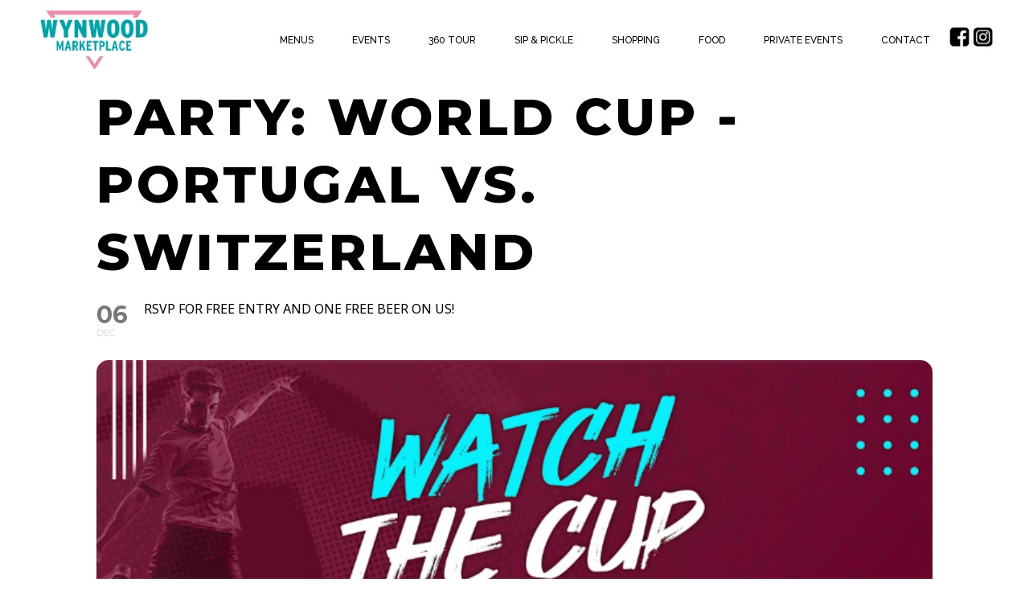

--- FILE ---
content_type: text/html; charset=UTF-8
request_url: https://www.wynwood-marketplace.com/events/watch-the-cup-watch-party-world-cup-portugal-vs-switzerland/
body_size: 26498
content:
<!DOCTYPE html>
<html lang="en-US">
<head>
	<meta charset="UTF-8"/>
	
	<link rel="profile" href="https://gmpg.org/xfn/11"/>
		
				<meta name=viewport content="width=device-width,initial-scale=1,user-scalable=no">
			
	<meta http-equiv="refresh" content=";URL=''" /><meta name='robots' content='index, follow, max-image-preview:large, max-snippet:-1, max-video-preview:-1' />
<script type="text/javascript">
var gform;gform||(document.addEventListener("gform_main_scripts_loaded",function(){gform.scriptsLoaded=!0}),window.addEventListener("DOMContentLoaded",function(){gform.domLoaded=!0}),gform={domLoaded:!1,scriptsLoaded:!1,initializeOnLoaded:function(o){gform.domLoaded&&gform.scriptsLoaded?o():!gform.domLoaded&&gform.scriptsLoaded?window.addEventListener("DOMContentLoaded",o):document.addEventListener("gform_main_scripts_loaded",o)},hooks:{action:{},filter:{}},addAction:function(o,n,r,t){gform.addHook("action",o,n,r,t)},addFilter:function(o,n,r,t){gform.addHook("filter",o,n,r,t)},doAction:function(o){gform.doHook("action",o,arguments)},applyFilters:function(o){return gform.doHook("filter",o,arguments)},removeAction:function(o,n){gform.removeHook("action",o,n)},removeFilter:function(o,n,r){gform.removeHook("filter",o,n,r)},addHook:function(o,n,r,t,i){null==gform.hooks[o][n]&&(gform.hooks[o][n]=[]);var e=gform.hooks[o][n];null==i&&(i=n+"_"+e.length),gform.hooks[o][n].push({tag:i,callable:r,priority:t=null==t?10:t})},doHook:function(n,o,r){var t;if(r=Array.prototype.slice.call(r,1),null!=gform.hooks[n][o]&&((o=gform.hooks[n][o]).sort(function(o,n){return o.priority-n.priority}),o.forEach(function(o){"function"!=typeof(t=o.callable)&&(t=window[t]),"action"==n?t.apply(null,r):r[0]=t.apply(null,r)})),"filter"==n)return r[0]},removeHook:function(o,n,t,i){var r;null!=gform.hooks[o][n]&&(r=(r=gform.hooks[o][n]).filter(function(o,n,r){return!!(null!=i&&i!=o.tag||null!=t&&t!=o.priority)}),gform.hooks[o][n]=r)}});
</script>


	<!-- This site is optimized with the Yoast SEO plugin v20.11 - https://yoast.com/wordpress/plugins/seo/ -->
	<title>Watch the Cup Watch Party: World Cup - Portugal vs. Switzerland - Wynwood Marketplace</title>
	<link rel="canonical" href="https://www.wynwood-marketplace.com/events/watch-the-cup-watch-party-world-cup-portugal-vs-switzerland/" />
	<meta property="og:locale" content="en_US" />
	<meta property="og:type" content="article" />
	<meta property="og:title" content="Watch the Cup Watch Party: World Cup - Portugal vs. Switzerland - Wynwood Marketplace" />
	<meta property="og:description" content="Join us for the Largest Watch Party in Miami! MATCH: Portugal vs. Switzerland @ 1 pm Miami’s largest headquarters for World Cup! Curated cocktails and food truck grub are all set in a beautiful outdoor setting; Watch the Cup is the ultimate World Cup party...." />
	<meta property="og:url" content="https://www.wynwood-marketplace.com/events/watch-the-cup-watch-party-world-cup-portugal-vs-switzerland/" />
	<meta property="og:site_name" content="Wynwood Marketplace" />
	<meta property="article:publisher" content="https://www.facebook.com/TheWynwoodMarketplace/" />
	<meta property="article:modified_time" content="2022-12-14T16:49:35+00:00" />
	<meta property="og:image" content="https://www.wynwood-marketplace.com/wp-content/uploads/2022/11/2022-11-14-11_00_13-Window.png" />
	<meta property="og:image:width" content="716" />
	<meta property="og:image:height" content="355" />
	<meta property="og:image:type" content="image/png" />
	<meta name="twitter:card" content="summary_large_image" />
	<meta name="twitter:label1" content="Est. reading time" />
	<meta name="twitter:data1" content="1 minute" />
	<script type="application/ld+json" class="yoast-schema-graph">{"@context":"https://schema.org","@graph":[{"@type":"WebPage","@id":"https://www.wynwood-marketplace.com/events/watch-the-cup-watch-party-world-cup-portugal-vs-switzerland/","url":"https://www.wynwood-marketplace.com/events/watch-the-cup-watch-party-world-cup-portugal-vs-switzerland/","name":"Watch the Cup Watch Party: World Cup - Portugal vs. Switzerland - Wynwood Marketplace","isPartOf":{"@id":"https://www.wynwood-marketplace.com/#website"},"primaryImageOfPage":{"@id":"https://www.wynwood-marketplace.com/events/watch-the-cup-watch-party-world-cup-portugal-vs-switzerland/#primaryimage"},"image":{"@id":"https://www.wynwood-marketplace.com/events/watch-the-cup-watch-party-world-cup-portugal-vs-switzerland/#primaryimage"},"thumbnailUrl":"https://www.wynwood-marketplace.com/wp-content/uploads/2022/11/2022-11-14-11_00_13-Window.png","datePublished":"2022-12-06T18:06:35+00:00","dateModified":"2022-12-14T16:49:35+00:00","breadcrumb":{"@id":"https://www.wynwood-marketplace.com/events/watch-the-cup-watch-party-world-cup-portugal-vs-switzerland/#breadcrumb"},"inLanguage":"en-US","potentialAction":[{"@type":"ReadAction","target":["https://www.wynwood-marketplace.com/events/watch-the-cup-watch-party-world-cup-portugal-vs-switzerland/"]}]},{"@type":"ImageObject","inLanguage":"en-US","@id":"https://www.wynwood-marketplace.com/events/watch-the-cup-watch-party-world-cup-portugal-vs-switzerland/#primaryimage","url":"https://www.wynwood-marketplace.com/wp-content/uploads/2022/11/2022-11-14-11_00_13-Window.png","contentUrl":"https://www.wynwood-marketplace.com/wp-content/uploads/2022/11/2022-11-14-11_00_13-Window.png","width":716,"height":355},{"@type":"BreadcrumbList","@id":"https://www.wynwood-marketplace.com/events/watch-the-cup-watch-party-world-cup-portugal-vs-switzerland/#breadcrumb","itemListElement":[{"@type":"ListItem","position":1,"name":"Home","item":"https://www.wynwood-marketplace.com/"},{"@type":"ListItem","position":2,"name":"Events","item":"https://www.wynwood-marketplace.com/events/"},{"@type":"ListItem","position":3,"name":"Watch the Cup Watch Party: World Cup &#8211; Portugal vs. Switzerland"}]},{"@type":"WebSite","@id":"https://www.wynwood-marketplace.com/#website","url":"https://www.wynwood-marketplace.com/","name":"Wynwood Marketplace","description":"Music, Drinks, Art, Shopping &amp; More!","publisher":{"@id":"https://www.wynwood-marketplace.com/#organization"},"potentialAction":[{"@type":"SearchAction","target":{"@type":"EntryPoint","urlTemplate":"https://www.wynwood-marketplace.com/?s={search_term_string}"},"query-input":"required name=search_term_string"}],"inLanguage":"en-US"},{"@type":"Organization","@id":"https://www.wynwood-marketplace.com/#organization","name":"Wynwood Marketplace","url":"https://www.wynwood-marketplace.com/","logo":{"@type":"ImageObject","inLanguage":"en-US","@id":"https://www.wynwood-marketplace.com/#/schema/logo/image/","url":"https://www.wynwood-marketplace.com/wp-content/uploads/2018/11/WynwoodMarketPlaceLogo-BlackWithDropShadow-1.png","contentUrl":"https://www.wynwood-marketplace.com/wp-content/uploads/2018/11/WynwoodMarketPlaceLogo-BlackWithDropShadow-1.png","width":453,"height":406,"caption":"Wynwood Marketplace"},"image":{"@id":"https://www.wynwood-marketplace.com/#/schema/logo/image/"},"sameAs":["https://www.facebook.com/TheWynwoodMarketplace/","https://www.instagram.com/wynwood_marketplace/"]}]}</script>
	<!-- / Yoast SEO plugin. -->


<script type='application/javascript'>console.log('PixelYourSite Free version 9.3.5');</script>
<link rel='dns-prefetch' href='//www.wynwood-marketplace.com' />
<link rel='dns-prefetch' href='//apis.google.com' />
<link rel='dns-prefetch' href='//maps.googleapis.com' />
<link rel='dns-prefetch' href='//meet.jit.si' />
<link rel='dns-prefetch' href='//www.googletagmanager.com' />
<link rel='dns-prefetch' href='//fonts.googleapis.com' />
<link rel="alternate" type="application/rss+xml" title="Wynwood Marketplace &raquo; Feed" href="https://www.wynwood-marketplace.com/feed/" />
<link rel="alternate" type="application/rss+xml" title="Wynwood Marketplace &raquo; Comments Feed" href="https://www.wynwood-marketplace.com/comments/feed/" />
<link rel="alternate" type="application/rss+xml" title="Wynwood Marketplace &raquo; Watch the Cup Watch Party: World Cup &#8211; Portugal vs. Switzerland Comments Feed" href="https://www.wynwood-marketplace.com/events/watch-the-cup-watch-party-world-cup-portugal-vs-switzerland/feed/" />
<script type="text/javascript">
window._wpemojiSettings = {"baseUrl":"https:\/\/s.w.org\/images\/core\/emoji\/14.0.0\/72x72\/","ext":".png","svgUrl":"https:\/\/s.w.org\/images\/core\/emoji\/14.0.0\/svg\/","svgExt":".svg","source":{"concatemoji":"https:\/\/www.wynwood-marketplace.com\/wp-includes\/js\/wp-emoji-release.min.js?ver=6.2.8"}};
/*! This file is auto-generated */
!function(e,a,t){var n,r,o,i=a.createElement("canvas"),p=i.getContext&&i.getContext("2d");function s(e,t){p.clearRect(0,0,i.width,i.height),p.fillText(e,0,0);e=i.toDataURL();return p.clearRect(0,0,i.width,i.height),p.fillText(t,0,0),e===i.toDataURL()}function c(e){var t=a.createElement("script");t.src=e,t.defer=t.type="text/javascript",a.getElementsByTagName("head")[0].appendChild(t)}for(o=Array("flag","emoji"),t.supports={everything:!0,everythingExceptFlag:!0},r=0;r<o.length;r++)t.supports[o[r]]=function(e){if(p&&p.fillText)switch(p.textBaseline="top",p.font="600 32px Arial",e){case"flag":return s("\ud83c\udff3\ufe0f\u200d\u26a7\ufe0f","\ud83c\udff3\ufe0f\u200b\u26a7\ufe0f")?!1:!s("\ud83c\uddfa\ud83c\uddf3","\ud83c\uddfa\u200b\ud83c\uddf3")&&!s("\ud83c\udff4\udb40\udc67\udb40\udc62\udb40\udc65\udb40\udc6e\udb40\udc67\udb40\udc7f","\ud83c\udff4\u200b\udb40\udc67\u200b\udb40\udc62\u200b\udb40\udc65\u200b\udb40\udc6e\u200b\udb40\udc67\u200b\udb40\udc7f");case"emoji":return!s("\ud83e\udef1\ud83c\udffb\u200d\ud83e\udef2\ud83c\udfff","\ud83e\udef1\ud83c\udffb\u200b\ud83e\udef2\ud83c\udfff")}return!1}(o[r]),t.supports.everything=t.supports.everything&&t.supports[o[r]],"flag"!==o[r]&&(t.supports.everythingExceptFlag=t.supports.everythingExceptFlag&&t.supports[o[r]]);t.supports.everythingExceptFlag=t.supports.everythingExceptFlag&&!t.supports.flag,t.DOMReady=!1,t.readyCallback=function(){t.DOMReady=!0},t.supports.everything||(n=function(){t.readyCallback()},a.addEventListener?(a.addEventListener("DOMContentLoaded",n,!1),e.addEventListener("load",n,!1)):(e.attachEvent("onload",n),a.attachEvent("onreadystatechange",function(){"complete"===a.readyState&&t.readyCallback()})),(e=t.source||{}).concatemoji?c(e.concatemoji):e.wpemoji&&e.twemoji&&(c(e.twemoji),c(e.wpemoji)))}(window,document,window._wpemojiSettings);
</script>
<style type="text/css">
img.wp-smiley,
img.emoji {
	display: inline !important;
	border: none !important;
	box-shadow: none !important;
	height: 1em !important;
	width: 1em !important;
	margin: 0 0.07em !important;
	vertical-align: -0.1em !important;
	background: none !important;
	padding: 0 !important;
}
</style>
	<link rel='stylesheet' id='evo_single_event-css' href='//www.wynwood-marketplace.com/wp-content/plugins/eventON/assets/css/evo_event_styles.css?ver=4.3.4' type='text/css' media='all' />
<link rel='stylesheet' id='sbi_styles-css' href='https://www.wynwood-marketplace.com/wp-content/plugins/instagram-feed/css/sbi-styles.min.css?ver=6.1.3' type='text/css' media='all' />
<link rel='stylesheet' id='layerslider-css' href='https://www.wynwood-marketplace.com/wp-content/plugins/LayerSlider/static/layerslider/css/layerslider.css?ver=6.9.0' type='text/css' media='all' />
<link rel='stylesheet' id='wp-block-library-css' href='https://www.wynwood-marketplace.com/wp-includes/css/dist/block-library/style.min.css?ver=6.2.8' type='text/css' media='all' />
<link rel='stylesheet' id='wc-blocks-vendors-style-css' href='https://www.wynwood-marketplace.com/wp-content/plugins/woocommerce/packages/woocommerce-blocks/build/wc-blocks-vendors-style.css?ver=9.6.6' type='text/css' media='all' />
<link rel='stylesheet' id='wc-blocks-style-css' href='https://www.wynwood-marketplace.com/wp-content/plugins/woocommerce/packages/woocommerce-blocks/build/wc-blocks-style.css?ver=9.6.6' type='text/css' media='all' />
<link rel='stylesheet' id='classic-theme-styles-css' href='https://www.wynwood-marketplace.com/wp-includes/css/classic-themes.min.css?ver=6.2.8' type='text/css' media='all' />
<style id='global-styles-inline-css' type='text/css'>
body{--wp--preset--color--black: #000000;--wp--preset--color--cyan-bluish-gray: #abb8c3;--wp--preset--color--white: #ffffff;--wp--preset--color--pale-pink: #f78da7;--wp--preset--color--vivid-red: #cf2e2e;--wp--preset--color--luminous-vivid-orange: #ff6900;--wp--preset--color--luminous-vivid-amber: #fcb900;--wp--preset--color--light-green-cyan: #7bdcb5;--wp--preset--color--vivid-green-cyan: #00d084;--wp--preset--color--pale-cyan-blue: #8ed1fc;--wp--preset--color--vivid-cyan-blue: #0693e3;--wp--preset--color--vivid-purple: #9b51e0;--wp--preset--gradient--vivid-cyan-blue-to-vivid-purple: linear-gradient(135deg,rgba(6,147,227,1) 0%,rgb(155,81,224) 100%);--wp--preset--gradient--light-green-cyan-to-vivid-green-cyan: linear-gradient(135deg,rgb(122,220,180) 0%,rgb(0,208,130) 100%);--wp--preset--gradient--luminous-vivid-amber-to-luminous-vivid-orange: linear-gradient(135deg,rgba(252,185,0,1) 0%,rgba(255,105,0,1) 100%);--wp--preset--gradient--luminous-vivid-orange-to-vivid-red: linear-gradient(135deg,rgba(255,105,0,1) 0%,rgb(207,46,46) 100%);--wp--preset--gradient--very-light-gray-to-cyan-bluish-gray: linear-gradient(135deg,rgb(238,238,238) 0%,rgb(169,184,195) 100%);--wp--preset--gradient--cool-to-warm-spectrum: linear-gradient(135deg,rgb(74,234,220) 0%,rgb(151,120,209) 20%,rgb(207,42,186) 40%,rgb(238,44,130) 60%,rgb(251,105,98) 80%,rgb(254,248,76) 100%);--wp--preset--gradient--blush-light-purple: linear-gradient(135deg,rgb(255,206,236) 0%,rgb(152,150,240) 100%);--wp--preset--gradient--blush-bordeaux: linear-gradient(135deg,rgb(254,205,165) 0%,rgb(254,45,45) 50%,rgb(107,0,62) 100%);--wp--preset--gradient--luminous-dusk: linear-gradient(135deg,rgb(255,203,112) 0%,rgb(199,81,192) 50%,rgb(65,88,208) 100%);--wp--preset--gradient--pale-ocean: linear-gradient(135deg,rgb(255,245,203) 0%,rgb(182,227,212) 50%,rgb(51,167,181) 100%);--wp--preset--gradient--electric-grass: linear-gradient(135deg,rgb(202,248,128) 0%,rgb(113,206,126) 100%);--wp--preset--gradient--midnight: linear-gradient(135deg,rgb(2,3,129) 0%,rgb(40,116,252) 100%);--wp--preset--duotone--dark-grayscale: url('#wp-duotone-dark-grayscale');--wp--preset--duotone--grayscale: url('#wp-duotone-grayscale');--wp--preset--duotone--purple-yellow: url('#wp-duotone-purple-yellow');--wp--preset--duotone--blue-red: url('#wp-duotone-blue-red');--wp--preset--duotone--midnight: url('#wp-duotone-midnight');--wp--preset--duotone--magenta-yellow: url('#wp-duotone-magenta-yellow');--wp--preset--duotone--purple-green: url('#wp-duotone-purple-green');--wp--preset--duotone--blue-orange: url('#wp-duotone-blue-orange');--wp--preset--font-size--small: 13px;--wp--preset--font-size--medium: 20px;--wp--preset--font-size--large: 36px;--wp--preset--font-size--x-large: 42px;--wp--preset--spacing--20: 0.44rem;--wp--preset--spacing--30: 0.67rem;--wp--preset--spacing--40: 1rem;--wp--preset--spacing--50: 1.5rem;--wp--preset--spacing--60: 2.25rem;--wp--preset--spacing--70: 3.38rem;--wp--preset--spacing--80: 5.06rem;--wp--preset--shadow--natural: 6px 6px 9px rgba(0, 0, 0, 0.2);--wp--preset--shadow--deep: 12px 12px 50px rgba(0, 0, 0, 0.4);--wp--preset--shadow--sharp: 6px 6px 0px rgba(0, 0, 0, 0.2);--wp--preset--shadow--outlined: 6px 6px 0px -3px rgba(255, 255, 255, 1), 6px 6px rgba(0, 0, 0, 1);--wp--preset--shadow--crisp: 6px 6px 0px rgba(0, 0, 0, 1);}:where(.is-layout-flex){gap: 0.5em;}body .is-layout-flow > .alignleft{float: left;margin-inline-start: 0;margin-inline-end: 2em;}body .is-layout-flow > .alignright{float: right;margin-inline-start: 2em;margin-inline-end: 0;}body .is-layout-flow > .aligncenter{margin-left: auto !important;margin-right: auto !important;}body .is-layout-constrained > .alignleft{float: left;margin-inline-start: 0;margin-inline-end: 2em;}body .is-layout-constrained > .alignright{float: right;margin-inline-start: 2em;margin-inline-end: 0;}body .is-layout-constrained > .aligncenter{margin-left: auto !important;margin-right: auto !important;}body .is-layout-constrained > :where(:not(.alignleft):not(.alignright):not(.alignfull)){max-width: var(--wp--style--global--content-size);margin-left: auto !important;margin-right: auto !important;}body .is-layout-constrained > .alignwide{max-width: var(--wp--style--global--wide-size);}body .is-layout-flex{display: flex;}body .is-layout-flex{flex-wrap: wrap;align-items: center;}body .is-layout-flex > *{margin: 0;}:where(.wp-block-columns.is-layout-flex){gap: 2em;}.has-black-color{color: var(--wp--preset--color--black) !important;}.has-cyan-bluish-gray-color{color: var(--wp--preset--color--cyan-bluish-gray) !important;}.has-white-color{color: var(--wp--preset--color--white) !important;}.has-pale-pink-color{color: var(--wp--preset--color--pale-pink) !important;}.has-vivid-red-color{color: var(--wp--preset--color--vivid-red) !important;}.has-luminous-vivid-orange-color{color: var(--wp--preset--color--luminous-vivid-orange) !important;}.has-luminous-vivid-amber-color{color: var(--wp--preset--color--luminous-vivid-amber) !important;}.has-light-green-cyan-color{color: var(--wp--preset--color--light-green-cyan) !important;}.has-vivid-green-cyan-color{color: var(--wp--preset--color--vivid-green-cyan) !important;}.has-pale-cyan-blue-color{color: var(--wp--preset--color--pale-cyan-blue) !important;}.has-vivid-cyan-blue-color{color: var(--wp--preset--color--vivid-cyan-blue) !important;}.has-vivid-purple-color{color: var(--wp--preset--color--vivid-purple) !important;}.has-black-background-color{background-color: var(--wp--preset--color--black) !important;}.has-cyan-bluish-gray-background-color{background-color: var(--wp--preset--color--cyan-bluish-gray) !important;}.has-white-background-color{background-color: var(--wp--preset--color--white) !important;}.has-pale-pink-background-color{background-color: var(--wp--preset--color--pale-pink) !important;}.has-vivid-red-background-color{background-color: var(--wp--preset--color--vivid-red) !important;}.has-luminous-vivid-orange-background-color{background-color: var(--wp--preset--color--luminous-vivid-orange) !important;}.has-luminous-vivid-amber-background-color{background-color: var(--wp--preset--color--luminous-vivid-amber) !important;}.has-light-green-cyan-background-color{background-color: var(--wp--preset--color--light-green-cyan) !important;}.has-vivid-green-cyan-background-color{background-color: var(--wp--preset--color--vivid-green-cyan) !important;}.has-pale-cyan-blue-background-color{background-color: var(--wp--preset--color--pale-cyan-blue) !important;}.has-vivid-cyan-blue-background-color{background-color: var(--wp--preset--color--vivid-cyan-blue) !important;}.has-vivid-purple-background-color{background-color: var(--wp--preset--color--vivid-purple) !important;}.has-black-border-color{border-color: var(--wp--preset--color--black) !important;}.has-cyan-bluish-gray-border-color{border-color: var(--wp--preset--color--cyan-bluish-gray) !important;}.has-white-border-color{border-color: var(--wp--preset--color--white) !important;}.has-pale-pink-border-color{border-color: var(--wp--preset--color--pale-pink) !important;}.has-vivid-red-border-color{border-color: var(--wp--preset--color--vivid-red) !important;}.has-luminous-vivid-orange-border-color{border-color: var(--wp--preset--color--luminous-vivid-orange) !important;}.has-luminous-vivid-amber-border-color{border-color: var(--wp--preset--color--luminous-vivid-amber) !important;}.has-light-green-cyan-border-color{border-color: var(--wp--preset--color--light-green-cyan) !important;}.has-vivid-green-cyan-border-color{border-color: var(--wp--preset--color--vivid-green-cyan) !important;}.has-pale-cyan-blue-border-color{border-color: var(--wp--preset--color--pale-cyan-blue) !important;}.has-vivid-cyan-blue-border-color{border-color: var(--wp--preset--color--vivid-cyan-blue) !important;}.has-vivid-purple-border-color{border-color: var(--wp--preset--color--vivid-purple) !important;}.has-vivid-cyan-blue-to-vivid-purple-gradient-background{background: var(--wp--preset--gradient--vivid-cyan-blue-to-vivid-purple) !important;}.has-light-green-cyan-to-vivid-green-cyan-gradient-background{background: var(--wp--preset--gradient--light-green-cyan-to-vivid-green-cyan) !important;}.has-luminous-vivid-amber-to-luminous-vivid-orange-gradient-background{background: var(--wp--preset--gradient--luminous-vivid-amber-to-luminous-vivid-orange) !important;}.has-luminous-vivid-orange-to-vivid-red-gradient-background{background: var(--wp--preset--gradient--luminous-vivid-orange-to-vivid-red) !important;}.has-very-light-gray-to-cyan-bluish-gray-gradient-background{background: var(--wp--preset--gradient--very-light-gray-to-cyan-bluish-gray) !important;}.has-cool-to-warm-spectrum-gradient-background{background: var(--wp--preset--gradient--cool-to-warm-spectrum) !important;}.has-blush-light-purple-gradient-background{background: var(--wp--preset--gradient--blush-light-purple) !important;}.has-blush-bordeaux-gradient-background{background: var(--wp--preset--gradient--blush-bordeaux) !important;}.has-luminous-dusk-gradient-background{background: var(--wp--preset--gradient--luminous-dusk) !important;}.has-pale-ocean-gradient-background{background: var(--wp--preset--gradient--pale-ocean) !important;}.has-electric-grass-gradient-background{background: var(--wp--preset--gradient--electric-grass) !important;}.has-midnight-gradient-background{background: var(--wp--preset--gradient--midnight) !important;}.has-small-font-size{font-size: var(--wp--preset--font-size--small) !important;}.has-medium-font-size{font-size: var(--wp--preset--font-size--medium) !important;}.has-large-font-size{font-size: var(--wp--preset--font-size--large) !important;}.has-x-large-font-size{font-size: var(--wp--preset--font-size--x-large) !important;}
.wp-block-navigation a:where(:not(.wp-element-button)){color: inherit;}
:where(.wp-block-columns.is-layout-flex){gap: 2em;}
.wp-block-pullquote{font-size: 1.5em;line-height: 1.6;}
</style>
<link rel='stylesheet' id='contact-form-7-css' href='https://www.wynwood-marketplace.com/wp-content/plugins/contact-form-7/includes/css/styles.css?ver=5.7.7' type='text/css' media='all' />
<link rel='stylesheet' id='countdown-timer-style-css' href='https://www.wynwood-marketplace.com/wp-content/plugins/countdown-timer-for-elementor/assets/css/countdown-timer-widget.css?ver=6.2.8' type='text/css' media='all' />
<link rel='stylesheet' id='fcb-main-css-css' href='https://www.wynwood-marketplace.com/wp-content/plugins/formcraft-form-builder/assets/css/form.main.css?ver=1.2.6' type='text/css' media='all' />
<link rel='stylesheet' id='fcb-common-css-css' href='https://www.wynwood-marketplace.com/wp-content/plugins/formcraft-form-builder/assets/css/common-elements.css?ver=1.2.6' type='text/css' media='all' />
<link rel='stylesheet' id='stockholm-membership-style-css' href='https://www.wynwood-marketplace.com/wp-content/plugins/select-membership/assets/css/qode-membership.min.css?ver=6.2.8' type='text/css' media='all' />
<link rel='stylesheet' id='stockholm-membership-responsive-style-css' href='https://www.wynwood-marketplace.com/wp-content/plugins/select-membership/assets/css/qode-membership-responsive.min.css?ver=6.2.8' type='text/css' media='all' />
<link rel='stylesheet' id='stockholm-restaurant-style-css' href='https://www.wynwood-marketplace.com/wp-content/plugins/select-restaurant/assets/css/qode-restaurant.min.css?ver=6.2.8' type='text/css' media='all' />
<link rel='stylesheet' id='stockholm-restaurant-responsive-style-css' href='https://www.wynwood-marketplace.com/wp-content/plugins/select-restaurant/assets/css/qode-restaurant-responsive.min.css?ver=6.2.8' type='text/css' media='all' />
<style id='woocommerce-inline-inline-css' type='text/css'>
.woocommerce form .form-row .required { visibility: visible; }
</style>
<link rel='stylesheet' id='mediaelement-css' href='https://www.wynwood-marketplace.com/wp-includes/js/mediaelement/mediaelementplayer-legacy.min.css?ver=4.2.17' type='text/css' media='all' />
<link rel='stylesheet' id='wp-mediaelement-css' href='https://www.wynwood-marketplace.com/wp-includes/js/mediaelement/wp-mediaelement.min.css?ver=6.2.8' type='text/css' media='all' />
<link rel='stylesheet' id='stockholm-default-style-css' href='https://www.wynwood-marketplace.com/wp-content/themes/stockholm/style.css?ver=6.2.8' type='text/css' media='all' />
<link rel='stylesheet' id='stockholm-font-awesome-css' href='https://www.wynwood-marketplace.com/wp-content/themes/stockholm/framework/modules/icons/font-awesome/css/font-awesome.min.css?ver=6.2.8' type='text/css' media='all' />
<link rel='stylesheet' id='elegant-icons-css' href='https://www.wynwood-marketplace.com/wp-content/themes/stockholm/framework/modules/icons/elegant-icons/style.min.css?ver=6.2.8' type='text/css' media='all' />
<link rel='stylesheet' id='linear-icons-css' href='https://www.wynwood-marketplace.com/wp-content/themes/stockholm/framework/modules/icons/linear-icons/style.min.css?ver=6.2.8' type='text/css' media='all' />
<link rel='stylesheet' id='stockholm-stylesheet-css' href='https://www.wynwood-marketplace.com/wp-content/themes/stockholm/css/stylesheet.min.css?ver=6.2.8' type='text/css' media='all' />
<link rel='stylesheet' id='stockholm-webkit-css' href='https://www.wynwood-marketplace.com/wp-content/themes/stockholm/css/webkit_stylesheet.css?ver=6.2.8' type='text/css' media='all' />
<link rel='stylesheet' id='stockholm-woocommerce-css' href='https://www.wynwood-marketplace.com/wp-content/themes/stockholm/css/woocommerce.min.css?ver=6.2.8' type='text/css' media='all' />
<link rel='stylesheet' id='stockholm-woocommerce_responsive-css' href='https://www.wynwood-marketplace.com/wp-content/themes/stockholm/css/woocommerce_responsive.min.css?ver=6.2.8' type='text/css' media='all' />
<link rel='stylesheet' id='stockholm-style-dynamic-css' href='https://www.wynwood-marketplace.com/wp-content/themes/stockholm/css/style_dynamic.css?ver=1726698989' type='text/css' media='all' />
<link rel='stylesheet' id='stockholm-responsive-css' href='https://www.wynwood-marketplace.com/wp-content/themes/stockholm/css/responsive.min.css?ver=6.2.8' type='text/css' media='all' />
<link rel='stylesheet' id='stockholm-style-dynamic-responsive-css' href='https://www.wynwood-marketplace.com/wp-content/themes/stockholm/css/style_dynamic_responsive.css?ver=1726698989' type='text/css' media='all' />
<link rel='stylesheet' id='js_composer_front-css' href='https://www.wynwood-marketplace.com/wp-content/plugins/js_composer/assets/css/js_composer.min.css?ver=6.0.5' type='text/css' media='all' />
<link rel='stylesheet' id='stockholm-google-fonts-css' href='https://fonts.googleapis.com/css?family=Raleway%3A100%2C100i%2C200%2C200i%2C300%2C300i%2C400%2C400i%2C500%2C500i%2C600%2C600i%2C700%2C700i%2C800%2C800i%2C900%2C900i%7CCrete+Round%3A100%2C100i%2C200%2C200i%2C300%2C300i%2C400%2C400i%2C500%2C500i%2C600%2C600i%2C700%2C700i%2C800%2C800i%2C900%2C900i&#038;subset=latin%2Clatin-ext&#038;ver=1.0.0' type='text/css' media='all' />
<link rel='stylesheet' id='evcal_google_fonts-css' href='https://fonts.googleapis.com/css?family=Noto+Sans%3A400%2C400italic%2C700%7CMontserrat%3A700%2C800%2C900&#038;subset=latin%2Clatin-ext&#038;ver=4.3.4' type='text/css' media='all' />
<link rel='stylesheet' id='evcal_cal_default-css' href='//www.wynwood-marketplace.com/wp-content/plugins/eventON/assets/css/eventon_styles.css?ver=4.3.4' type='text/css' media='all' />
<link rel='stylesheet' id='evo_font_icons-css' href='//www.wynwood-marketplace.com/wp-content/plugins/eventON/assets/fonts/all.css?ver=4.3.4' type='text/css' media='all' />
<link rel='stylesheet' id='eventon_dynamic_styles-css' href='//www.wynwood-marketplace.com/wp-content/plugins/eventON/assets/css/eventon_dynamic_styles.css?ver=4.3.4' type='text/css' media='all' />
<!--[if lt IE 9]>
<link rel='stylesheet' id='vc_lte_ie9-css' href='https://www.wynwood-marketplace.com/wp-content/plugins/js_composer/assets/css/vc_lte_ie9.min.css?ver=6.0.5' type='text/css' media='screen' />
<![endif]-->
<link rel='stylesheet' id='popup-maker-site-css' href='//www.wynwood-marketplace.com/wp-content/uploads/pum/pum-site-styles.css?generated=1747229721&#038;ver=1.18.1' type='text/css' media='all' />
<link rel='stylesheet' id='gform_basic-css' href='https://www.wynwood-marketplace.com/wp-content/plugins/gravityforms/assets/css/dist/basic.min.css?ver=2.6.6' type='text/css' media='all' />
<link rel='stylesheet' id='gform_theme_components-css' href='https://www.wynwood-marketplace.com/wp-content/plugins/gravityforms/assets/css/dist/theme-components.min.css?ver=2.6.6' type='text/css' media='all' />
<link rel='stylesheet' id='gform_theme_ie11-css' href='https://www.wynwood-marketplace.com/wp-content/plugins/gravityforms/assets/css/dist/theme-ie11.min.css?ver=2.6.6' type='text/css' media='all' />
<link rel='stylesheet' id='gform_theme-css' href='https://www.wynwood-marketplace.com/wp-content/plugins/gravityforms/assets/css/dist/theme.min.css?ver=2.6.6' type='text/css' media='all' />
<script type='text/javascript' id='layerslider-greensock-js-extra'>
/* <![CDATA[ */
var LS_Meta = {"v":"6.9.0"};
/* ]]> */
</script>
<script type='text/javascript' src='https://www.wynwood-marketplace.com/wp-content/plugins/LayerSlider/static/layerslider/js/greensock.js?ver=1.19.0' id='layerslider-greensock-js'></script>
<script type='text/javascript' src='https://www.wynwood-marketplace.com/wp-includes/js/jquery/jquery.min.js?ver=3.6.4' id='jquery-core-js'></script>
<script type='text/javascript' src='https://www.wynwood-marketplace.com/wp-includes/js/jquery/jquery-migrate.min.js?ver=3.4.0' id='jquery-migrate-js'></script>
<script type='text/javascript' src='https://www.wynwood-marketplace.com/wp-content/plugins/LayerSlider/static/layerslider/js/layerslider.kreaturamedia.jquery.js?ver=6.9.0' id='layerslider-js'></script>
<script type='text/javascript' src='https://www.wynwood-marketplace.com/wp-content/plugins/LayerSlider/static/layerslider/js/layerslider.transitions.js?ver=6.9.0' id='layerslider-transitions-js'></script>
<script type='text/javascript' src='https://www.wynwood-marketplace.com/wp-content/plugins/handl-utm-grabber/js/js.cookie.js?ver=6.2.8' id='js.cookie-js'></script>
<script type='text/javascript' id='handl-utm-grabber-js-extra'>
/* <![CDATA[ */
var handl_utm = [];
/* ]]> */
</script>
<script type='text/javascript' src='https://www.wynwood-marketplace.com/wp-content/plugins/handl-utm-grabber/js/handl-utm-grabber.js?ver=6.2.8' id='handl-utm-grabber-js'></script>
<script type='text/javascript' src='https://apis.google.com/js/platform.js' id='stockholm-membership-google-plus-api-js'></script>
<script type='text/javascript' src='https://www.wynwood-marketplace.com/wp-content/plugins/woocommerce/assets/js/jquery-blockui/jquery.blockUI.min.js?ver=2.7.0-wc.7.5.1' id='jquery-blockui-js'></script>
<script type='text/javascript' id='wc-add-to-cart-js-extra'>
/* <![CDATA[ */
var wc_add_to_cart_params = {"ajax_url":"\/wp-admin\/admin-ajax.php","wc_ajax_url":"\/?wc-ajax=%%endpoint%%","i18n_view_cart":"View cart","cart_url":"https:\/\/www.wynwood-marketplace.com","is_cart":"","cart_redirect_after_add":"no"};
/* ]]> */
</script>
<script type='text/javascript' src='https://www.wynwood-marketplace.com/wp-content/plugins/woocommerce/assets/js/frontend/add-to-cart.min.js?ver=7.5.1' id='wc-add-to-cart-js'></script>
<script type='text/javascript' src='https://www.wynwood-marketplace.com/wp-content/plugins/js_composer/assets/js/vendors/woocommerce-add-to-cart.js?ver=6.0.5' id='vc_woocommerce-add-to-cart-js-js'></script>
<script type='text/javascript' id='evo-inlinescripts-header-js-after'>
jQuery(document).ready(function($){});
</script>
<script type='text/javascript' src='https://www.wynwood-marketplace.com/wp-content/plugins/pixelyoursite/dist/scripts/jquery.bind-first-0.2.3.min.js?ver=6.2.8' id='jquery-bind-first-js'></script>
<script type='text/javascript' src='https://www.wynwood-marketplace.com/wp-content/plugins/pixelyoursite/dist/scripts/js.cookie-2.1.3.min.js?ver=2.1.3' id='js-cookie-pys-js'></script>
<script type='text/javascript' id='pys-js-extra'>
/* <![CDATA[ */
var pysOptions = {"staticEvents":[],"dynamicEvents":[],"triggerEvents":[],"triggerEventTypes":[],"debug":"","siteUrl":"https:\/\/www.wynwood-marketplace.com","ajaxUrl":"https:\/\/www.wynwood-marketplace.com\/wp-admin\/admin-ajax.php","ajax_event":"d273c05314","enable_remove_download_url_param":"1","cookie_duration":"7","last_visit_duration":"60","enable_success_send_form":"","gdpr":{"ajax_enabled":false,"all_disabled_by_api":false,"facebook_disabled_by_api":false,"analytics_disabled_by_api":false,"google_ads_disabled_by_api":false,"pinterest_disabled_by_api":false,"bing_disabled_by_api":false,"facebook_prior_consent_enabled":true,"analytics_prior_consent_enabled":true,"google_ads_prior_consent_enabled":null,"pinterest_prior_consent_enabled":true,"bing_prior_consent_enabled":true,"cookiebot_integration_enabled":false,"cookiebot_facebook_consent_category":"marketing","cookiebot_analytics_consent_category":"statistics","cookiebot_google_ads_consent_category":null,"cookiebot_pinterest_consent_category":"marketing","cookiebot_bing_consent_category":"marketing","consent_magic_integration_enabled":false,"real_cookie_banner_integration_enabled":false,"cookie_notice_integration_enabled":false,"cookie_law_info_integration_enabled":false},"woo":{"enabled":true,"enabled_save_data_to_orders":true,"addToCartOnButtonEnabled":true,"addToCartOnButtonValueEnabled":true,"addToCartOnButtonValueOption":"price","singleProductId":null,"removeFromCartSelector":"form.woocommerce-cart-form .remove","addToCartCatchMethod":"add_cart_hook"},"edd":{"enabled":false}};
/* ]]> */
</script>
<script type='text/javascript' src='https://www.wynwood-marketplace.com/wp-content/plugins/pixelyoursite/dist/scripts/public.js?ver=9.3.5' id='pys-js'></script>

<!-- Google Analytics snippet added by Site Kit -->
<script type='text/javascript' src='https://www.googletagmanager.com/gtag/js?id=UA-254267743-1' id='google_gtagjs-js' async></script>
<script type='text/javascript' id='google_gtagjs-js-after'>
window.dataLayer = window.dataLayer || [];function gtag(){dataLayer.push(arguments);}
gtag('set', 'linker', {"domains":["www.wynwood-marketplace.com"]} );
gtag("js", new Date());
gtag("set", "developer_id.dZTNiMT", true);
gtag("config", "UA-254267743-1", {"anonymize_ip":true});
gtag("config", "G-REHH11KCJ6");
</script>

<!-- End Google Analytics snippet added by Site Kit -->
<script type='text/javascript' defer='defer' src='https://www.wynwood-marketplace.com/wp-content/plugins/gravityforms/js/jquery.json.min.js?ver=2.6.6' id='gform_json-js'></script>
<script type='text/javascript' id='gform_gravityforms-js-extra'>
/* <![CDATA[ */
var gf_global = {"gf_currency_config":{"name":"U.S. Dollar","symbol_left":"$","symbol_right":"","symbol_padding":"","thousand_separator":",","decimal_separator":".","decimals":2,"code":"USD"},"base_url":"https:\/\/www.wynwood-marketplace.com\/wp-content\/plugins\/gravityforms","number_formats":[],"spinnerUrl":"https:\/\/www.wynwood-marketplace.com\/wp-content\/plugins\/gravityforms\/images\/spinner.svg","strings":{"newRowAdded":"New row added.","rowRemoved":"Row removed","formSaved":"The form has been saved.  The content contains the link to return and complete the form."}};
var gf_global = {"gf_currency_config":{"name":"U.S. Dollar","symbol_left":"$","symbol_right":"","symbol_padding":"","thousand_separator":",","decimal_separator":".","decimals":2,"code":"USD"},"base_url":"https:\/\/www.wynwood-marketplace.com\/wp-content\/plugins\/gravityforms","number_formats":[],"spinnerUrl":"https:\/\/www.wynwood-marketplace.com\/wp-content\/plugins\/gravityforms\/images\/spinner.svg","strings":{"newRowAdded":"New row added.","rowRemoved":"Row removed","formSaved":"The form has been saved.  The content contains the link to return and complete the form."}};
var gform_i18n = {"datepicker":{"days":{"monday":"Mon","tuesday":"Tue","wednesday":"Wed","thursday":"Thu","friday":"Fri","saturday":"Sat","sunday":"Sun"},"months":{"january":"January","february":"February","march":"March","april":"April","may":"May","june":"June","july":"July","august":"August","september":"September","october":"October","november":"November","december":"December"},"firstDay":1,"iconText":"Select date"}};
var gf_legacy_multi = {"4":"","3":""};
var gform_gravityforms = {"strings":{"invalid_file_extension":"This type of file is not allowed. Must be one of the following:","delete_file":"Delete this file","in_progress":"in progress","file_exceeds_limit":"File exceeds size limit","illegal_extension":"This type of file is not allowed.","max_reached":"Maximum number of files reached","unknown_error":"There was a problem while saving the file on the server","currently_uploading":"Please wait for the uploading to complete","cancel":"Cancel","cancel_upload":"Cancel this upload","cancelled":"Cancelled"},"vars":{"images_url":"https:\/\/www.wynwood-marketplace.com\/wp-content\/plugins\/gravityforms\/images"}};
/* ]]> */
</script>
<script type='text/javascript' id='gform_gravityforms-js-before'>

</script>
<script type='text/javascript' defer='defer' src='https://www.wynwood-marketplace.com/wp-content/plugins/gravityforms/js/gravityforms.min.js?ver=2.6.6' id='gform_gravityforms-js'></script>
<meta name="generator" content="Powered by LayerSlider 6.9.0 - Multi-Purpose, Responsive, Parallax, Mobile-Friendly Slider Plugin for WordPress." />
<!-- LayerSlider updates and docs at: https://layerslider.kreaturamedia.com -->
<link rel="https://api.w.org/" href="https://www.wynwood-marketplace.com/wp-json/" /><link rel="alternate" type="application/json" href="https://www.wynwood-marketplace.com/wp-json/wp/v2/ajde_events/23830" /><link rel="EditURI" type="application/rsd+xml" title="RSD" href="https://www.wynwood-marketplace.com/xmlrpc.php?rsd" />
<link rel="wlwmanifest" type="application/wlwmanifest+xml" href="https://www.wynwood-marketplace.com/wp-includes/wlwmanifest.xml" />
<meta name="generator" content="WordPress 6.2.8" />
<meta name="generator" content="WooCommerce 7.5.1" />
<link rel='shortlink' href='https://www.wynwood-marketplace.com/?p=23830' />
<link rel="alternate" type="application/json+oembed" href="https://www.wynwood-marketplace.com/wp-json/oembed/1.0/embed?url=https%3A%2F%2Fwww.wynwood-marketplace.com%2Fevents%2Fwatch-the-cup-watch-party-world-cup-portugal-vs-switzerland%2F" />
<link rel="alternate" type="text/xml+oembed" href="https://www.wynwood-marketplace.com/wp-json/oembed/1.0/embed?url=https%3A%2F%2Fwww.wynwood-marketplace.com%2Fevents%2Fwatch-the-cup-watch-party-world-cup-portugal-vs-switzerland%2F&#038;format=xml" />
<meta name="generator" content="Site Kit by Google 1.96.0" /><!-- Google Tag Manager - Installed by Bruno Saturno -->
<script>(function(w,d,s,l,i){w[l]=w[l]||[];w[l].push({'gtm.start':
new Date().getTime(),event:'gtm.js'});var f=d.getElementsByTagName(s)[0],
j=d.createElement(s),dl=l!='dataLayer'?'&l='+l:'';j.async=true;j.src=
'https://www.googletagmanager.com/gtm.js?id='+i+dl;f.parentNode.insertBefore(j,f);
})(window,document,'script','dataLayer','GTM-5JFPDD4K');</script>
<!-- End Google Tag Manager -->

<!-- <meta name="facebook-domain-verification" content="3nvcyv42reo97zae670jkpfhwz9ojb" />

<!-- Facebook Pixel Code -->
<!-- <script>
!function(f,b,e,v,n,t,s)
{if(f.fbq)return;n=f.fbq=function(){n.callMethod?
n.callMethod.apply(n,arguments):n.queue.push(arguments)};
if(!f._fbq)f._fbq=n;n.push=n;n.loaded=!0;n.version='2.0';
n.queue=[];t=b.createElement(e);t.async=!0;
t.src=v;s=b.getElementsByTagName(e)[0];
s.parentNode.insertBefore(t,s)}(window, document,'script',
'https://connect.facebook.net/en_US/fbevents.js');
fbq('init', '1345652852263114');
fbq('track', 'PageView');
</script>
<noscript><img height="1" width="1" style="display:none"
src="https://www.facebook.com/tr?id=1345652852263114&ev=PageView&noscript=1"
/></noscript> -->
<!-- End Facebook Pixel Code -->


<!-- Global site tag (gtag.js) - Google Analytics -->
<!-- <script async src="https://www.googletagmanager.com/gtag/js?id=UA-109061772-15"></script> -->
<!-- <script>
  window.dataLayer = window.dataLayer || [];
  function gtag(){dataLayer.push(arguments);}
  gtag('js', new Date());

  gtag('config', 'UA-109061772-15');
</script>

<script id="mcjs">!function(c,h,i,m,p){m=c.createElement(h),p=c.getElementsByTagName(h)[0],m.async=1,m.src=i,p.parentNode.insertBefore(m,p)}(document,"script","https://chimpstatic.com/mcjs-connected/js/users/fad27b53714f19dca4b04617c/ed86a27772958e326c5f01e48.js");</script> -->

<!-- Global site tag (gtag.js) - Google Ads: 780998942 -->
<!-- <script async src="https://www.googletagmanager.com/gtag/js?id=AW-780998942"></script>
<script>
  window.dataLayer = window.dataLayer || [];
  function gtag(){dataLayer.push(arguments);}
  gtag('js', new Date());

  gtag('config', 'AW-780998942');
</script> --><script async src="//static.zotabox.com/1/6/1653b7e167b787c641d8dd8d0ab03ff7/widgets.js"></script>	<noscript><style>.woocommerce-product-gallery{ opacity: 1 !important; }</style></noscript>
	<meta name="generator" content="Elementor 3.12.1; features: a11y_improvements, additional_custom_breakpoints; settings: css_print_method-external, google_font-enabled, font_display-auto">


<!-- EventON Version -->
<meta name="generator" content="EventON 4.3.4" />

				<meta name="robots" content="all"/>
				<meta property="description" content="Join us for the Largest Watch Party in Miami! 
MATCH: 
Portugal" />
				<meta property="og:type" content="event" /> 
				<meta property="og:title" content="Watch the Cup Watch Party: World Cup - Portugal vs. Switzerland" />
				<meta property="og:url" content="https://www.wynwood-marketplace.com/events/watch-the-cup-watch-party-world-cup-portugal-vs-switzerland/" />
				<meta property="og:description" content="Join us for the Largest Watch Party in Miami! 
MATCH: 
Portugal" />
									<meta property="og:image" content="https://www.wynwood-marketplace.com/wp-content/uploads/2022/11/2022-11-14-11_00_13-Window.png" /> 
					<meta property="og:image:width" content="716" /> 
					<meta property="og:image:height" content="355" /> 
												<meta name="twitter:card" content="summary_large_image">
				<meta name="twitter:title" content="Watch the Cup Watch Party: World Cup - Portugal vs. Switzerland">
				<meta name="twitter:description" content="Join us for the Largest Watch Party in Miami! 
MATCH: 
Portugal">
									<meta name="twitter:image" content="https://www.wynwood-marketplace.com/wp-content/uploads/2022/11/2022-11-14-11_00_13-Window.png">
								<meta name="generator" content="Powered by WPBakery Page Builder - drag and drop page builder for WordPress."/>
<script type='application/javascript'>console.warn('PixelYourSite: no pixel configured.');</script>
<link rel="icon" href="https://www.wynwood-marketplace.com/wp-content/uploads/2018/11/cropped-WynwoodMarketPlaceLogo-BlackWithDropShadow-32x32.png" sizes="32x32" />
<link rel="icon" href="https://www.wynwood-marketplace.com/wp-content/uploads/2018/11/cropped-WynwoodMarketPlaceLogo-BlackWithDropShadow-192x192.png" sizes="192x192" />
<link rel="apple-touch-icon" href="https://www.wynwood-marketplace.com/wp-content/uploads/2018/11/cropped-WynwoodMarketPlaceLogo-BlackWithDropShadow-180x180.png" />
<meta name="msapplication-TileImage" content="https://www.wynwood-marketplace.com/wp-content/uploads/2018/11/cropped-WynwoodMarketPlaceLogo-BlackWithDropShadow-270x270.png" />
		<style type="text/css" id="wp-custom-css">
			.qbutton.underlined {
	border-bottom: 4px solid #866fed !important;
}

.footer_top.footer_top_full {
	text-align: center;
}

body > div.wrapper > div > header > div > div > div.header_bottom.clearfix > div.header_inner_right > div > div > a > i {
	display: none;
}


#gform_submit_button_5 {
	font-size: 16px;
	margin: 0 auto;
	padding: 8px 40px;
}

#gform_wrapper_5 h2 {
	display: none;
}

.gform_wrapper input[type=button], .gform_wrapper input[type=submit] {
	background-color: #81d742;
	border-color: #81d742;
}

.gform_wrapper input[type=button], .gform_wrapper input[type=submit]:hover {
	background-color: #6fb938;
	border-color: #6fb938;
}		</style>
		<noscript><style> .wpb_animate_when_almost_visible { opacity: 1; }</style></noscript></head>
<body data-rsssl=1 class="ajde_events-template-default single single-ajde_events postid-23830 theme-stockholm qode-social-login-1.1.3 qode-restaurant-1.1.1 stockholm-core-1.1 woocommerce-no-js select-theme-ver-5.1.8 smooth_scroll wpb-js-composer js-comp-ver-6.0.5 vc_responsive elementor-default elementor-kit-21701">
		<div class="wrapper">
		<div class="wrapper_inner">
						<a id='back_to_top' href='#'>
				<span class="fa-stack">
					<i class="fa fa-angle-up"></i>
				</span>
			</a>
			<header class="page_header scrolled_not_transparent with_border  stick">
				
		<div class="header_inner clearfix">
						
			<div class="header_top_bottom_holder">
								
				<div class="header_bottom clearfix" >
																			<div class="header_inner_left">
																	<div class="mobile_menu_button"><span><i class="fa fa-bars"></i></span></div>
								<div class="logo_wrapper">
									<div class="q_logo">
										<a href="https://www.wynwood-marketplace.com/">
	<img class="normal" src="https://www.wynwood-marketplace.com/wp-content/uploads/2021/09/Wynwood-Marketplace-Logo.png" alt="Logo"/>
<img class="light" src="https://www.wynwood-marketplace.com/wp-content/uploads/2021/09/Wynwood-Marketplace-Logo.png" alt="Logo"/>
<img class="dark" src="https://www.wynwood-marketplace.com/wp-content/uploads/2021/09/Wynwood-Marketplace-Logo.png" alt="Logo"/>	
	<img class="sticky" src="https://www.wynwood-marketplace.com/wp-content/uploads/2021/09/Wynwood-Marketplace-Logo.png" alt="Logo"/>
	
	</a>									</div>
																	</div>
																							</div>
																																							<div class="header_inner_right">
										<div class="side_menu_button_wrapper right">
																							<div class="header_bottom_right_widget_holder"><div class="header_bottom_widget widget_text">			<div class="textwidget"><p><a href="https://www.facebook.com/WynwoodMarketplace" target="_blank" rel="noopener"><img decoding="async" loading="lazy" class="alignnone wp-image-22690" src="https://www.wynwood-marketplace.com/wp-content/uploads/2021/10/FB-Icon.png" alt="" width="25" height="24" /> </a><a href="https://www.instagram.com/wynwood_marketplace/" target="_blank" rel="noopener"><img decoding="async" loading="lazy" class="alignnone wp-image-22691" src="https://www.wynwood-marketplace.com/wp-content/uploads/2021/10/insta-Icon.png" alt="" width="25" height="24" /></a></p>
</div>
		</div></div>
																																	<div class="side_menu_button">
																																															</div>
										</div>
									</div>
																								<nav class="main_menu drop_down   right">
									<ul id="menu-main-menu" class=""><li id="nav-menu-item-23983" class="menu-item menu-item-type-post_type menu-item-object-page  narrow"><a href="https://www.wynwood-marketplace.com/menu-2024/" class=""><i class="menu_icon fa blank"></i><span class="menu-text">Menus</span><span class="plus"></span></a></li>
<li id="nav-menu-item-24264" class="menu-item menu-item-type-post_type menu-item-object-page  narrow"><a href="https://www.wynwood-marketplace.com/upcoming-events/" class=""><i class="menu_icon fa blank"></i><span class="menu-text">Events</span><span class="plus"></span></a></li>
<li id="nav-menu-item-22471" class="menu-item menu-item-type-post_type menu-item-object-page  narrow"></li>
<li id="nav-menu-item-22869" class="menu-item menu-item-type-post_type menu-item-object-page  narrow"><a href="https://www.wynwood-marketplace.com/360-tour/" class=""><i class="menu_icon fa blank"></i><span class="menu-text">360 Tour</span><span class="plus"></span></a></li>
<li id="nav-menu-item-22372" class="menu-item menu-item-type-post_type menu-item-object-page  narrow"></li>
<li id="nav-menu-item-24007" class="menu-item menu-item-type-custom menu-item-object-custom  narrow"><a target="_blank" href="https://sipandpickle.com" class=""><i class="menu_icon fa blank"></i><span class="menu-text">Sip &#038; Pickle</span><span class="plus"></span></a></li>
<li id="nav-menu-item-24008" class="menu-item menu-item-type-custom menu-item-object-custom  narrow"></li>
<li id="nav-menu-item-22688" class="menu-item menu-item-type-post_type menu-item-object-page  narrow"><a href="https://www.wynwood-marketplace.com/shopping/" class=""><i class="menu_icon fa blank"></i><span class="menu-text">Shopping</span><span class="plus"></span></a></li>
<li id="nav-menu-item-22689" class="menu-item menu-item-type-post_type menu-item-object-page  narrow"><a href="https://www.wynwood-marketplace.com/food/" class=""><i class="menu_icon fa blank"></i><span class="menu-text">Food</span><span class="plus"></span></a></li>
<li id="nav-menu-item-21554" class="menu-item menu-item-type-custom menu-item-object-custom menu-item-has-children  has_sub narrow">
<div class="second"><div class="inner"><ul>
	<li id="nav-menu-item-21556" class="menu-item menu-item-type-custom menu-item-object-custom "><a target="_blank" href="https://www.wynwoodartwalkblockparty.com/" class=""><i class="menu_icon fa blank"></i><span class="menu-text">Wynwood Art Walk</span><span class="plus"></span></a></li>
	<li id="nav-menu-item-21661" class="menu-item menu-item-type-custom menu-item-object-custom "><a target="_blank" href="https://www.cincodewynwood.com/" class=""><i class="menu_icon fa blank"></i><span class="menu-text">Cinco de Wynwood</span><span class="plus"></span></a></li>
	<li id="nav-menu-item-21669" class="menu-item menu-item-type-custom menu-item-object-custom "><a target="_blank" href="https://www.megarumba.com/" class=""><i class="menu_icon fa blank"></i><span class="menu-text">MegaRumba</span><span class="plus"></span></a></li>
	<li id="nav-menu-item-21668" class="menu-item menu-item-type-custom menu-item-object-custom "><a target="_blank" href="https://www.wynwoodpride.com/" class=""><i class="menu_icon fa blank"></i><span class="menu-text">Wynwood Pride</span><span class="plus"></span></a></li>
	<li id="nav-menu-item-21608" class="menu-item menu-item-type-custom menu-item-object-custom "><a target="_blank" href="https://www.wynwoodlife.com/" class=""><i class="menu_icon fa blank"></i><span class="menu-text">Wynwood Life</span><span class="plus"></span></a></li>
	<li id="nav-menu-item-21671" class="menu-item menu-item-type-custom menu-item-object-custom "><a target="_blank" href="https://www.wynwoodoctoberfest.com/" class=""><i class="menu_icon fa blank"></i><span class="menu-text">Wynwood&#8217;s Octoberfest</span><span class="plus"></span></a></li>
	<li id="nav-menu-item-21670" class="menu-item menu-item-type-custom menu-item-object-custom "><a target="_blank" href="https://www.hallowynblockparty.com/" class=""><i class="menu_icon fa blank"></i><span class="menu-text">HalloWyn</span><span class="plus"></span></a></li>
	<li id="nav-menu-item-21672" class="menu-item menu-item-type-custom menu-item-object-custom "><a href="https://www.hivewynwood.com/" class=""><i class="menu_icon fa blank"></i><span class="menu-text">HIVE</span><span class="plus"></span></a></li>
	<li id="nav-menu-item-21667" class="menu-item menu-item-type-custom menu-item-object-custom "><a target="_blank" href="https://www.wynwoodnewyearseve.com/" class=""><i class="menu_icon fa blank"></i><span class="menu-text">Wynwood NYE</span><span class="plus"></span></a></li>
</ul></div></div>
</li>
<li id="nav-menu-item-21888" class="menu-item menu-item-type-custom menu-item-object-custom menu-item-has-children  has_sub narrow">
<div class="second"><div class="inner"><ul>
	<li id="nav-menu-item-21604" class="menu-item menu-item-type-post_type menu-item-object-page "><a target="_blank" href="https://www.wynwood-marketplace.com/?page_id=21601" class=""><i class="menu_icon fa blank"></i><span class="menu-text">Wynwood Art Walk</span><span class="plus"></span></a></li>
	<li id="nav-menu-item-21660" class="menu-item menu-item-type-post_type menu-item-object-page "><a target="_blank" href="https://www.wynwood-marketplace.com/cinco-de-mayo/" class=""><i class="menu_icon fa blank"></i><span class="menu-text">Cinco de Wynwood</span><span class="plus"></span></a></li>
	<li id="nav-menu-item-21607" class="menu-item menu-item-type-post_type menu-item-object-page "><a target="_blank" href="https://www.wynwood-marketplace.com/?page_id=21605" class=""><i class="menu_icon fa blank"></i><span class="menu-text">Wynwood Life</span><span class="plus"></span></a></li>
</ul></div></div>
</li>
<li id="nav-menu-item-23743" class="menu-item menu-item-type-post_type menu-item-object-page  narrow"><a href="https://www.wynwood-marketplace.com/private-events/" class=""><i class="menu_icon fa blank"></i><span class="menu-text">Private Events</span><span class="plus"></span></a></li>
<li id="nav-menu-item-21557" class="menu-item menu-item-type-post_type menu-item-object-page  narrow"><a href="https://www.wynwood-marketplace.com/contact-us/" class=""><i class="menu_icon fa blank"></i><span class="menu-text">Contact</span><span class="plus"></span></a></li>
</ul>								</nav>
																																							<nav class="mobile_menu">
	<ul id="menu-main-menu-1" class=""><li id="mobile-menu-item-23983" class="menu-item menu-item-type-post_type menu-item-object-page "><a href="https://www.wynwood-marketplace.com/menu-2024/" class=""><span>Menus</span></a><span class="mobile_arrow"><i class="fa fa-angle-right"></i><i class="fa fa-angle-down"></i></span></li>
<li id="mobile-menu-item-24264" class="menu-item menu-item-type-post_type menu-item-object-page "><a href="https://www.wynwood-marketplace.com/upcoming-events/" class=""><span>Events</span></a><span class="mobile_arrow"><i class="fa fa-angle-right"></i><i class="fa fa-angle-down"></i></span></li>
<li id="mobile-menu-item-22471" class="menu-item menu-item-type-post_type menu-item-object-page "></li>
<li id="mobile-menu-item-22869" class="menu-item menu-item-type-post_type menu-item-object-page "><a href="https://www.wynwood-marketplace.com/360-tour/" class=""><span>360 Tour</span></a><span class="mobile_arrow"><i class="fa fa-angle-right"></i><i class="fa fa-angle-down"></i></span></li>
<li id="mobile-menu-item-22372" class="menu-item menu-item-type-post_type menu-item-object-page "></li>
<li id="mobile-menu-item-24007" class="menu-item menu-item-type-custom menu-item-object-custom "><a target="_blank" href="https://sipandpickle.com" class=""><span>Sip &#038; Pickle</span></a><span class="mobile_arrow"><i class="fa fa-angle-right"></i><i class="fa fa-angle-down"></i></span></li>
<li id="mobile-menu-item-24008" class="menu-item menu-item-type-custom menu-item-object-custom "></li>
<li id="mobile-menu-item-22688" class="menu-item menu-item-type-post_type menu-item-object-page "><a href="https://www.wynwood-marketplace.com/shopping/" class=""><span>Shopping</span></a><span class="mobile_arrow"><i class="fa fa-angle-right"></i><i class="fa fa-angle-down"></i></span></li>
<li id="mobile-menu-item-22689" class="menu-item menu-item-type-post_type menu-item-object-page "><a href="https://www.wynwood-marketplace.com/food/" class=""><span>Food</span></a><span class="mobile_arrow"><i class="fa fa-angle-right"></i><i class="fa fa-angle-down"></i></span></li>
<li id="mobile-menu-item-21554" class="menu-item menu-item-type-custom menu-item-object-custom menu-item-has-children  has_sub">
<ul class="sub_menu">
	<li id="mobile-menu-item-21556" class="menu-item menu-item-type-custom menu-item-object-custom "><a target="_blank" href="https://www.wynwoodartwalkblockparty.com/" class=""><span>Wynwood Art Walk</span></a><span class="mobile_arrow"><i class="fa fa-angle-right"></i><i class="fa fa-angle-down"></i></span></li>
	<li id="mobile-menu-item-21661" class="menu-item menu-item-type-custom menu-item-object-custom "><a target="_blank" href="https://www.cincodewynwood.com/" class=""><span>Cinco de Wynwood</span></a><span class="mobile_arrow"><i class="fa fa-angle-right"></i><i class="fa fa-angle-down"></i></span></li>
	<li id="mobile-menu-item-21669" class="menu-item menu-item-type-custom menu-item-object-custom "><a target="_blank" href="https://www.megarumba.com/" class=""><span>MegaRumba</span></a><span class="mobile_arrow"><i class="fa fa-angle-right"></i><i class="fa fa-angle-down"></i></span></li>
	<li id="mobile-menu-item-21668" class="menu-item menu-item-type-custom menu-item-object-custom "><a target="_blank" href="https://www.wynwoodpride.com/" class=""><span>Wynwood Pride</span></a><span class="mobile_arrow"><i class="fa fa-angle-right"></i><i class="fa fa-angle-down"></i></span></li>
	<li id="mobile-menu-item-21608" class="menu-item menu-item-type-custom menu-item-object-custom "><a target="_blank" href="https://www.wynwoodlife.com/" class=""><span>Wynwood Life</span></a><span class="mobile_arrow"><i class="fa fa-angle-right"></i><i class="fa fa-angle-down"></i></span></li>
	<li id="mobile-menu-item-21671" class="menu-item menu-item-type-custom menu-item-object-custom "><a target="_blank" href="https://www.wynwoodoctoberfest.com/" class=""><span>Wynwood&#8217;s Octoberfest</span></a><span class="mobile_arrow"><i class="fa fa-angle-right"></i><i class="fa fa-angle-down"></i></span></li>
	<li id="mobile-menu-item-21670" class="menu-item menu-item-type-custom menu-item-object-custom "><a target="_blank" href="https://www.hallowynblockparty.com/" class=""><span>HalloWyn</span></a><span class="mobile_arrow"><i class="fa fa-angle-right"></i><i class="fa fa-angle-down"></i></span></li>
	<li id="mobile-menu-item-21672" class="menu-item menu-item-type-custom menu-item-object-custom "><a href="https://www.hivewynwood.com/" class=""><span>HIVE</span></a><span class="mobile_arrow"><i class="fa fa-angle-right"></i><i class="fa fa-angle-down"></i></span></li>
	<li id="mobile-menu-item-21667" class="menu-item menu-item-type-custom menu-item-object-custom "><a target="_blank" href="https://www.wynwoodnewyearseve.com/" class=""><span>Wynwood NYE</span></a><span class="mobile_arrow"><i class="fa fa-angle-right"></i><i class="fa fa-angle-down"></i></span></li>
</ul>
</li>
<li id="mobile-menu-item-21888" class="menu-item menu-item-type-custom menu-item-object-custom menu-item-has-children  has_sub">
<ul class="sub_menu">
	<li id="mobile-menu-item-21604" class="menu-item menu-item-type-post_type menu-item-object-page "><a target="_blank" href="https://www.wynwood-marketplace.com/?page_id=21601" class=""><span>Wynwood Art Walk</span></a><span class="mobile_arrow"><i class="fa fa-angle-right"></i><i class="fa fa-angle-down"></i></span></li>
	<li id="mobile-menu-item-21660" class="menu-item menu-item-type-post_type menu-item-object-page "><a target="_blank" href="https://www.wynwood-marketplace.com/cinco-de-mayo/" class=""><span>Cinco de Wynwood</span></a><span class="mobile_arrow"><i class="fa fa-angle-right"></i><i class="fa fa-angle-down"></i></span></li>
	<li id="mobile-menu-item-21607" class="menu-item menu-item-type-post_type menu-item-object-page "><a target="_blank" href="https://www.wynwood-marketplace.com/?page_id=21605" class=""><span>Wynwood Life</span></a><span class="mobile_arrow"><i class="fa fa-angle-right"></i><i class="fa fa-angle-down"></i></span></li>
</ul>
</li>
<li id="mobile-menu-item-23743" class="menu-item menu-item-type-post_type menu-item-object-page "><a href="https://www.wynwood-marketplace.com/private-events/" class=""><span>Private Events</span></a><span class="mobile_arrow"><i class="fa fa-angle-right"></i><i class="fa fa-angle-down"></i></span></li>
<li id="mobile-menu-item-21557" class="menu-item menu-item-type-post_type menu-item-object-page "><a href="https://www.wynwood-marketplace.com/contact-us/" class=""><span>Contact</span></a><span class="mobile_arrow"><i class="fa fa-angle-right"></i><i class="fa fa-angle-down"></i></span></li>
</ul></nav>								
													</div>
				</div>
			</div>
	</header>
			
			<div class="content ">
								
				<div class="content_inner">
										
											
<div id='main'>
	<div class='evo_page_body'>

			<div class='evo_page_content '>
	
						
				<div id="post-23830" class="post-23830 ajde_events type-ajde_events status-publish has-post-thumbnail hentry evo_event_content 23830">
	
		

	<div class='eventon_main_section summary entry-summary' >

					
				
			

			
			<div id='evcal_single_event_23830' class='ajde_evcal_calendar eventon_single_event evo_sin_page immersive' data-eid='23830' data-l='L1' data-j='[]'>
	<div class='evo-data' data-mapformat="roadmap" data-mapzoom="18" data-mapscroll="true" data-evc_open="yes" data-mapiconurl="" data-maps_load="no" ></div>
	<div class='evo_cal_data' data-sc='{"mapformat":"roadmap","mapzoom":"18","mapscroll":"true","evc_open":"yes","mapiconurl":"","maps_load":"no"}'></div>
					
		<div id='evcal_list' class='eventon_events_list evo_sin_event_list'>
		<h1 class='evosin_event_title'>Watch the Cup Watch Party: World Cup - Portugal vs. Switzerland</h1><div id="event_23830_0" class="eventon_list_event evo_eventtop scheduled  event event_23830_0" data-event_id="23830" data-ri="0r" data-time="1670331600-1670346000" data-colr="#01b3b6" itemscope itemtype='http://schema.org/Event'><div class="evo_event_schema" style="display:none" ><a itemprop='url'  href='https://www.wynwood-marketplace.com/events/watch-the-cup-watch-party-world-cup-portugal-vs-switzerland/'></a><meta itemprop='image' content="https://www.wynwood-marketplace.com/wp-content/uploads/2022/11/2022-11-14-11_00_13-Window.png" /><meta itemprop='startDate' content="2022-12-6T13:00-5:00" /><meta itemprop='endDate' content="2022-12-6T17:00-5:00" /><meta itemprop='eventStatus' content="https://schema.org/EventScheduled" /><item style="display:none" itemprop="eventAttendanceMode" itemscope itemtype="https://schema.org/OfflineEventAttendanceMode"></item><script type="application/ld+json">{"@context": "http://schema.org","@type": "Event",
				"@id": "event_23830_0",
				"eventAttendanceMode":"https://schema.org/OfflineEventAttendanceMode",
				"eventStatus":"https://schema.org/EventScheduled",
				"name": "Watch the Cup Watch Party: World Cup - Portugal vs. Switzerland",
				"url": "https://www.wynwood-marketplace.com/events/watch-the-cup-watch-party-world-cup-portugal-vs-switzerland/",
				"startDate": "2022-12-6T13:00-5:00",
				"endDate": "2022-12-6T17:00-5:00",
				"image":"https://www.wynwood-marketplace.com/wp-content/uploads/2022/11/2022-11-14-11_00_13-Window.png", 
				"description":"<p data-key='49'><span data-key='50'><strong data-slate-leaf='true'>Join us for the Largest Watch Party in Miami! </strong></span></p> <p data-key='51'><span data-key='52'><strong data-slate-leaf='true'>MATCH: </strong></span></p> <p data-key='53'><span data-key='54'><strong data-slate-leaf='true'>Portugal vs. Switzerland @ 1 pm</strong></span></p> <p data-key='55'><span data-key='56'>Miami’s largest headquarters for World Cup! Curated cocktails and food truck grub are all set in a beautiful outdoor setting; Watch the Cup is the ultimate World Cup party. Put on your jersey and represent your country as you cheer your team to victory! There is no shortage of passion, pride, or good vibes at the 2022 Watch the Cup party. </span></p> <p data-key='57'><span data-key='58'>Visit </span><a href='https://www.watchthecup.com/' data-key='59'><span data-key='60'>www.watchthecup.com</span></a><span data-key='61'> for more info!</span></p> <p data-key='62'><span data-key='63'>Matches will be aired beginning Sunday, November 20th, until the Finals on December 18th.</span></p> <p data-key='64'><span data-key='65'><em data-slate-leaf='true'><strong data-slate-leaf='true'>RSVP for free Entry and (one) free Beer on us! &#8211; Limited to one beer per person</strong></em></span></p> <p data-key='66'><span data-key='67'><em data-slate-leaf='true'><strong data-slate-leaf='true'>$30 Modelo Bucket (5*) </strong></em></span></p> <p data-key='68'><span data-key='69'><em data-slate-leaf='true'><strong data-slate-leaf='true'>$120 Modelo Bucket (24*) </strong></em></span></p> <p data-key='70' data-slate-fragment='[base64]'><span data-key='71'><em data-slate-leaf='true'><strong data-slate-leaf='true'>*Must be ordered at one time</strong></em></span></p> "}</script></div>
				<p class="desc_trig_outter" style=""><a data-gmap_status="null" data-exlk="1"  style="border-color: #01b3b6;" id="evc_167033160023830" class="desc_trig completed-event gmaponload 1 sin_val evcal_list_a" data-ux_val="2" data-ux_val_mob="-" href="http://bit.ly/3EZcxxe"  ><span class='evoet_c2 evoet_cx '><span class='evoet_dayblock evcal_cblock ' data-bgcolor='#01b3b6' data-smon='december' data-syr='2022' data-bub=''><span class='evo_start '><em class='date'>06</em><em class='month'>dec</em><em class='time'>1:00 pm</em></span><span class='evo_end only_time'><em class='time'>5:00 pm</em></span></span></span><span class='evoet_c3 evoet_cx evcal_desc hide_eventtopdata '><span class='evoet_title evcal_desc2 evcal_event_title' itemprop='name'>Watch the Cup Watch Party: World Cup - Portugal vs. Switzerland</span><span class='evoet_subtitle evo_below_title'><span class='evcal_event_subtitle' >RSVP for free Entry and one free Beer on us!</span></span></span></a></p><div class='event_description evcal_eventcard open' style="display:block"><div class='evocard_row'><div id='event_ftimage' class='evocard_box ftimage' data-c='' 
					style=''><div class='evo_metarow_directimg evcal_evdata_row'><img class='evo_event_main_img' src='https://www.wynwood-marketplace.com/wp-content/uploads/2022/11/2022-11-14-11_00_13-Window.png' /></div></div></div><div class='evocard_row'><div id='event_eventdetails' class='evocard_box eventdetails' data-c='' 
					style=''><div class='evo_metarow_details evorow evcal_evdata_row evcal_event_details'>
								<div class="event_excerpt" style="display:none"><h3 class="padb5 evo_h3">Event Details</h3><p>Join us for the Largest Watch Party in Miami! 
MATCH: 
Portugal vs. Switzerland @ 1 pm
Miami’s largest headquarters for</p></div><span class='evcal_evdata_icons'><i class='fa fa-align-justify'></i></span>
								
								<div class='evcal_evdata_cell shorter_desc'>
									<div class='eventon_full_description'>
										<h3 class='padb5 evo_h3'><span class='evcal_evdata_icons'><i class='fa fa-align-justify'></i></span>Event Details</h3>
										<div class='eventon_desc_in' itemprop='description'>
										<p data-key="49"><span data-key="50"><strong data-slate-leaf="true">Join us for the Largest Watch Party in Miami! </strong></span></p>
<p data-key="51"><span data-key="52"><strong data-slate-leaf="true">MATCH: </strong></span></p>
<p data-key="53"><span data-key="54"><strong data-slate-leaf="true">Portugal vs. Switzerland @ 1 pm</strong></span></p>
<p data-key="55"><span data-key="56">Miami’s largest headquarters for World Cup! Curated cocktails and food truck grub are all set in a beautiful outdoor setting; Watch the Cup is the ultimate World Cup party. Put on your jersey and represent your country as you cheer your team to victory! There is no shortage of passion, pride, or good vibes at the 2022 Watch the Cup party. </span></p>
<p data-key="57"><span data-key="58">Visit </span><a href="https://www.watchthecup.com/" data-key="59"><span data-key="60">www.watchthecup.com</span></a><span data-key="61"> for more info!</span></p>
<p data-key="62"><span data-key="63">Matches will be aired beginning Sunday, November 20th, until the Finals on December 18th.</span></p>
<p data-key="64"><span data-key="65"><em data-slate-leaf="true"><strong data-slate-leaf="true">RSVP for free Entry and (one) free Beer on us! &#8211; Limited to one beer per person</strong></em></span></p>
<p data-key="66"><span data-key="67"><em data-slate-leaf="true"><strong data-slate-leaf="true">$30 Modelo Bucket (5*) </strong></em></span></p>
<p data-key="68"><span data-key="69"><em data-slate-leaf="true"><strong data-slate-leaf="true">$120 Modelo Bucket (24*) </strong></em></span></p>
<p data-key="70" data-slate-fragment="[base64]"><span data-key="71"><em data-slate-leaf="true"><strong data-slate-leaf="true">*Must be ordered at one time</strong></em></span></p>
</div><p class='eventon_shad_p' style='padding:5px 0 0; margin:0'>
									<span class='evcal_btn evo_btn_secondary evobtn_details_show_more' content='less'>
										<span class='ev_more_text' data-txt='less'>more</span><span class='ev_more_arrow ard'></span>
									</span>
								</p><div class='clear'></div>
									</div>
								</div>
							</div></div></div><div class='evocard_row'><div id='event_time' class='evocard_box time' data-c='' 
					style=''><div class='evo_metarow_time evorow evcal_evdata_row evcal_evrow_sm '>
								<span class='evcal_evdata_icons'><i class='fa fa-clock'></i></span>
								<div class='evcal_evdata_cell'>							
									<h3 class='evo_h3'><span class='evcal_evdata_icons'><i class='fa fa-clock'></i></span>Time</h3><p><span class='evo_eventcard_time_t'>(Tuesday) 1:00 pm - 5:00 pm</span></p>
								</div>
							</div></div></div><div class='evocard_row'><div id='event_addtocal' class='evocard_box addtocal' data-c='' 
					style=''><div class='evo_metarow_ICS evorow evcal_evdata_row'>
									<span class='evcal_evdata_icons'><i class='fa fa-calendar'></i></span>
									<div class='evcal_evdata_cell'>
										<p><a href='//www.google.com/calendar/event?action=TEMPLATE&amp;text=Watch+the+Cup+Watch+Party%3A+World+Cup+-+Portugal+vs.+Switzerland&amp;dates=20221206T180000Z/20221206T220000Z&amp;ctz=America/New_York&amp;details=Watch+the+Cup+Watch+Party%3A+World+Cup+-+Portugal+vs.+Switzerland&amp;location=' target='_blank' class='evo_ics_gCal' title='Add to google calendar'>Add to Calendar</a></p>	
									</div>
								</div></div></div><div class='evocard_row'><div id='event_evosocial' class='evocard_box evosocial' data-c='' 
					style=''><div class='evo_metarow_socialmedia evcal_evdata_row '><div class='evo_sm FacebookShare'><a class=" evo_ss" target="_blank" onclick="javascript:window.open(this.href, '', 'left=50,top=50,width=600,height=350,toolbar=0');return false;"
						href="//www.facebook.com/sharer.php?u=https%3A%2F%2Fwww.wynwood-marketplace.com%2Fevents%2Fwatch-the-cup-watch-party-world-cup-portugal-vs-switzerland%2F" title="Share on facebook"><i class="fa fab fa-facebook"></i></a></div><div class='evo_sm EmailShare'><a class="em evo_ss" href="mailto:?subject=Watch the Cup Watch Party: World Cup %26#8211; Portugal vs. Switzerland&body=Event Name: Watch the Cup Watch Party: World Cup %26#8211; Portugal vs. Switzerland%0AEvent Date: December 6, 2022 1:00 Pm - 5:00 Pm%0ALink: https%3A%2F%2Fwww.wynwood-marketplace.com%2Fevents%2Fwatch-the-cup-watch-party-world-cup-portugal-vs-switzerland%2F%0A" target="_blank"><i class="fa fa-envelope"></i></a></div></div></div></div><div class='evocard_row'><div id='event_customfield1' class='evocard_box customfield1' data-c='' 
					style=''><div class='evo_metarow_cusF1 evorow evcal_evdata_row evcal_evrow_sm '>
								<span class='evcal_evdata_icons'><i class='fa fa-address-book'></i></span>
								<div class='evcal_evdata_cell'>							
									<h3 class='evo_h3'>Event Website</h3><a href='http://bit.ly/3EZcxxe'  class='evcal_btn evo_cusmeta_btn'>RSVP Today</a></div></div></div></div><div class='evo_card_row_end evcal_close' title='Close'></div></div><div class='clear end'></div></div>		</div>

		</div><!---ajde_evcal_calendar-->

	</div>

		

</div>


				
				

		
		</div><!-- evo_page_content-->
	</div><!-- #primary -->	

</div>	

</div>
</div>
	<footer class="qodef-page-footer ">
		<div class="footer_inner clearfix">
				<div class="footer_top_holder">
		<div class="footer_top ">
						<div class="container">
				<div class="container_inner">
																	<div class="four_columns clearfix">
								<div class="qode_column column1">
									<div class="column_inner">
										<div id="media_image-3" class="widget widget_media_image"><a href="https://www.swarminc.com/"><img width="300" height="110" src="https://www.wynwood-marketplace.com/wp-content/uploads/2020/01/SWARM-black-logo.png" class="image wp-image-21545  attachment-full size-full" alt="Swarm Wynwood Marketplace" decoding="async" loading="lazy" style="max-width: 100%; height: auto;" /></a></div><div id="custom_html-4" class="widget_text widget widget_custom_html"><div class="textwidget custom-html-widget"><br>
<p>© <span id="year"></span> SWARM Event Agency</p></div></div>									</div>
								</div>
								<div class="qode_column column2">
									<div class="column_inner">
										<div id="custom_html-5" class="widget_text widget widget_custom_html"><div class="textwidget custom-html-widget"><p>SWARM, Inc. is an event agency located in Wynwood, Miami, Florida. We are focused on the production, marketing, concessions, and all around logistics of your next event.</p></div></div>									</div>
								</div>
								<div class="qode_column column3">
									<div class="column_inner">
										<div id="text-5" class="widget widget_text"><h4>Hours of Operation</h4>			<div class="textwidget"><p>Friday: 4pm-3am<br />
Saturday: 12pm-3am<br />
Sunday: 12pm-2am</p>
</div>
		</div><div id="custom_html-6" class="widget_text widget widget_custom_html"><div class="textwidget custom-html-widget">Call us at <a href="tel:3054612700">(305)461-2700</a><br>
2250 NW 2nd Ave<br> Miami, FL <br>
<a href="mailto:info@swarminc.com">info@swarminc.com</a>
<br>
<a href="https://www.bayfrontholidayvillage.com/accessibility/">Accessibility Statement</a></div></div>									</div>
								</div>
								<div class="qode_column column4">
									<div class="column_inner">
										<div id="custom_html-7" class="widget_text widget widget_custom_html"><h4>Subscribe!</h4><div class="textwidget custom-html-widget"><!-- Begin Mailchimp Signup Form -->
<link href="//cdn-images.mailchimp.com/embedcode/horizontal-slim-10_7.css" rel="stylesheet" type="text/css">
<style type="text/css">
	#mc_embed_signup{background:transparent; clear:left; font:14px Helvetica,Arial,sans-serif; width:100%;}
	/* Add your own Mailchimp form style overrides in your site stylesheet or in this style block.
	   We recommend moving this block and the preceding CSS link to the HEAD of your HTML file. */
</style>
<div id="mc_embed_signup">
<form action="https://swarminc.us19.list-manage.com/subscribe/post?u=fad27b53714f19dca4b04617c&amp;id=eba3570cad" method="post" id="mc-embedded-subscribe-form" name="mc-embedded-subscribe-form" class="validate" target="_blank" novalidate>
    <div id="mc_embed_signup_scroll">
	<label for="mce-EMAIL"></label>
	<input type="email" value="" name="EMAIL" class="email" id="mce-EMAIL" placeholder="email address" required>
    <!-- real people should not fill this in and expect good things - do not remove this or risk form bot signups-->
    <div style="position: absolute; left: -5000px;" aria-hidden="true"><input type="text" name="b_fad27b53714f19dca4b04617c_eba3570cad" tabindex="-1" value=""></div>
    <div class="clear"><input type="submit" value="Subscribe" name="subscribe" id="mc-embedded-subscribe" class="button"></div>
    </div>
</form>
</div>

<!--End mc_embed_signup--></div></div>									</div>
								</div>
							</div>
																</div>
			</div>
				</div>
	</div>
					</div>
	</footer>
</div>
</div>
		<script type="text/javascript" alt='evo_map_styles'>
		/*<![CDATA[*/
		var gmapstyles = 'default';
		/* ]]> */
		</script>		
		<script type="text/javascript">
var _userway_config = {
// uncomment the following line to override default position
// position: '5',
// uncomment the following line to override default size (values: small, large)
// size: 'large', 
// uncomment the following line to override default language (e.g., fr, de, es, he, nl, etc.)
// language: null,
// uncomment the following line to override color set via widget
// color: 'null', 
// uncomment the following line to override type set via widget(1=man, 2=chair, 3=eye)
// type: 'null', 
account: 'CYneihY0lk'
};
</script>
<script type="text/javascript" src="https://cdn.userway.org/widget.js"></script>

<!--Start of Tawk.to Script-->
<script type="text/javascript">
var Tawk_API=Tawk_API||{}, Tawk_LoadStart=new Date();
(function(){
var s1=document.createElement("script"),s0=document.getElementsByTagName("script")[0];
s1.async=true;
s1.src='https://embed.tawk.to/5c914989101df77a8be3714d/default';
s1.charset='UTF-8';
s1.setAttribute('crossorigin','*');
s0.parentNode.insertBefore(s1,s0);
})();

let year = new Date().getFullYear();
document.getElementById('year').innerHTML = year;
</script>
<!--End of Tawk.to Script--><div id="pum-23189" class="pum pum-overlay pum-theme-22713 pum-theme-lightbox popmake-overlay pum-click-to-close click_open" data-popmake="{&quot;id&quot;:23189,&quot;slug&quot;:&quot;racing-fan-fest&quot;,&quot;theme_id&quot;:22713,&quot;cookies&quot;:[],&quot;triggers&quot;:[{&quot;type&quot;:&quot;click_open&quot;,&quot;settings&quot;:{&quot;cookie_name&quot;:&quot;&quot;,&quot;extra_selectors&quot;:&quot;&quot;}}],&quot;mobile_disabled&quot;:null,&quot;tablet_disabled&quot;:null,&quot;meta&quot;:{&quot;display&quot;:{&quot;stackable&quot;:false,&quot;overlay_disabled&quot;:false,&quot;scrollable_content&quot;:false,&quot;disable_reposition&quot;:false,&quot;size&quot;:&quot;small&quot;,&quot;responsive_min_width&quot;:&quot;0%&quot;,&quot;responsive_min_width_unit&quot;:false,&quot;responsive_max_width&quot;:&quot;100%&quot;,&quot;responsive_max_width_unit&quot;:false,&quot;custom_width&quot;:&quot;600px&quot;,&quot;custom_width_unit&quot;:false,&quot;custom_height&quot;:&quot;380px&quot;,&quot;custom_height_unit&quot;:false,&quot;custom_height_auto&quot;:&quot;1&quot;,&quot;location&quot;:&quot;center&quot;,&quot;position_from_trigger&quot;:&quot;1&quot;,&quot;position_top&quot;:&quot;56&quot;,&quot;position_left&quot;:&quot;0&quot;,&quot;position_bottom&quot;:&quot;0&quot;,&quot;position_right&quot;:&quot;0&quot;,&quot;position_fixed&quot;:false,&quot;animation_type&quot;:&quot;fade&quot;,&quot;animation_speed&quot;:&quot;350&quot;,&quot;animation_origin&quot;:&quot;center top&quot;,&quot;overlay_zindex&quot;:false,&quot;zindex&quot;:&quot;1999999999&quot;},&quot;close&quot;:{&quot;text&quot;:&quot;&quot;,&quot;button_delay&quot;:&quot;0&quot;,&quot;overlay_click&quot;:&quot;1&quot;,&quot;esc_press&quot;:&quot;1&quot;,&quot;f4_press&quot;:false},&quot;click_open&quot;:[]}}" role="dialog" aria-modal="false"
								   >

	<div id="popmake-23189" class="pum-container popmake theme-22713 pum-responsive pum-responsive-small responsive size-small">

				

				

		

				<div class="pum-content popmake-content" tabindex="0">
			<h5 style="text-align: center;">Complete the form below</h5>
<p style="text-align: center;"></p>
		</div>


				

							<button type="button" class="pum-close popmake-close" aria-label="Close">
			×			</button>
		
	</div>

</div>
<div id="pum-22721" class="pum pum-overlay pum-theme-22713 pum-theme-lightbox popmake-overlay pum-click-to-close click_open" data-popmake="{&quot;id&quot;:22721,&quot;slug&quot;:&quot;holiday-party-inquiries&quot;,&quot;theme_id&quot;:22713,&quot;cookies&quot;:[],&quot;triggers&quot;:[{&quot;type&quot;:&quot;click_open&quot;,&quot;settings&quot;:{&quot;cookie_name&quot;:&quot;&quot;,&quot;extra_selectors&quot;:&quot;&quot;}}],&quot;mobile_disabled&quot;:null,&quot;tablet_disabled&quot;:null,&quot;meta&quot;:{&quot;display&quot;:{&quot;stackable&quot;:false,&quot;overlay_disabled&quot;:false,&quot;scrollable_content&quot;:false,&quot;disable_reposition&quot;:false,&quot;size&quot;:&quot;small&quot;,&quot;responsive_min_width&quot;:&quot;0%&quot;,&quot;responsive_min_width_unit&quot;:false,&quot;responsive_max_width&quot;:&quot;100%&quot;,&quot;responsive_max_width_unit&quot;:false,&quot;custom_width&quot;:&quot;640px&quot;,&quot;custom_width_unit&quot;:false,&quot;custom_height&quot;:&quot;380px&quot;,&quot;custom_height_unit&quot;:false,&quot;custom_height_auto&quot;:false,&quot;location&quot;:&quot;center&quot;,&quot;position_from_trigger&quot;:false,&quot;position_top&quot;:&quot;100&quot;,&quot;position_left&quot;:&quot;0&quot;,&quot;position_bottom&quot;:&quot;0&quot;,&quot;position_right&quot;:&quot;0&quot;,&quot;position_fixed&quot;:false,&quot;animation_type&quot;:&quot;fade&quot;,&quot;animation_speed&quot;:&quot;350&quot;,&quot;animation_origin&quot;:&quot;center top&quot;,&quot;overlay_zindex&quot;:false,&quot;zindex&quot;:&quot;1999999999&quot;},&quot;close&quot;:{&quot;text&quot;:&quot;X&quot;,&quot;button_delay&quot;:&quot;0&quot;,&quot;overlay_click&quot;:&quot;1&quot;,&quot;esc_press&quot;:false,&quot;f4_press&quot;:false},&quot;click_open&quot;:[]}}" role="dialog" aria-modal="false"
								   	aria-labelledby="pum_popup_title_22721">

	<div id="popmake-22721" class="pum-container popmake theme-22713 pum-responsive pum-responsive-small responsive size-small">

				

							<div id="pum_popup_title_22721" class="pum-title popmake-title">
				Holiday Party Inquiries			</div>
		

		

				<div class="pum-content popmake-content" tabindex="0">
			<h6 style="text-align: center;">Complete the form below</h6>
<p style="text-align: center;"></p>
		</div>


				

							<button type="button" class="pum-close popmake-close" aria-label="Close">
			X			</button>
		
	</div>

</div>
<!-- Instagram Feed JS -->
<script type="text/javascript">
var sbiajaxurl = "https://www.wynwood-marketplace.com/wp-admin/admin-ajax.php";
</script>
 
<div class='evo_elms'><em class='evo_tooltip_box'></em></div>	<script type="text/javascript">
		(function () {
			var c = document.body.className;
			c = c.replace(/woocommerce-no-js/, 'woocommerce-js');
			document.body.className = c;
		})();
	</script>
	<div id='evo_global_data' data-d='{"calendars":[]}'></div><div id='evo_lightboxes' class='evo_lightboxes' style='display:none'>					<div class='evo_lightbox eventcard eventon_events_list' id='' >
						<div class="evo_content_in">													
							<div class="evo_content_inin">
								<div class="evo_lightbox_content">
									<div class='evo_lb_closer'>
										<a class='evolbclose '>X</a>
									</div>
									<div class='evo_lightbox_body eventon_list_event evo_pop_body evcal_eventcard'> </div>
								</div>
							</div>							
						</div>
					</div>
					</div><script type='text/javascript' src='https://www.wynwood-marketplace.com/wp-content/plugins/contact-form-7/includes/swv/js/index.js?ver=5.7.7' id='swv-js'></script>
<script type='text/javascript' id='contact-form-7-js-extra'>
/* <![CDATA[ */
var wpcf7 = {"api":{"root":"https:\/\/www.wynwood-marketplace.com\/wp-json\/","namespace":"contact-form-7\/v1"}};
/* ]]> */
</script>
<script type='text/javascript' src='https://www.wynwood-marketplace.com/wp-content/plugins/contact-form-7/includes/js/index.js?ver=5.7.7' id='contact-form-7-js'></script>
<script type='text/javascript' src='https://www.wynwood-marketplace.com/wp-content/plugins/countdown-timer-for-elementor/assets/js/jquery.countdownTimer.js?ver=1.0.0' id='countdown-timer-script-js'></script>
<script type='text/javascript' src='https://www.wynwood-marketplace.com/wp-includes/js/underscore.min.js?ver=1.13.4' id='underscore-js'></script>
<script type='text/javascript' src='https://www.wynwood-marketplace.com/wp-includes/js/jquery/ui/core.min.js?ver=1.13.2' id='jquery-ui-core-js'></script>
<script type='text/javascript' src='https://www.wynwood-marketplace.com/wp-includes/js/jquery/ui/tabs.min.js?ver=1.13.2' id='jquery-ui-tabs-js'></script>
<script type='text/javascript' src='https://www.wynwood-marketplace.com/wp-content/plugins/select-membership/assets/js/qode-membership.min.js?ver=6.2.8' id='stockholm-membership-script-js'></script>
<script type='text/javascript' src='https://www.wynwood-marketplace.com/wp-includes/js/jquery/ui/datepicker.min.js?ver=1.13.2' id='jquery-ui-datepicker-js'></script>
<script type='text/javascript' id='jquery-ui-datepicker-js-after'>
jQuery(function(jQuery){jQuery.datepicker.setDefaults({"closeText":"Close","currentText":"Today","monthNames":["January","February","March","April","May","June","July","August","September","October","November","December"],"monthNamesShort":["Jan","Feb","Mar","Apr","May","Jun","Jul","Aug","Sep","Oct","Nov","Dec"],"nextText":"Next","prevText":"Previous","dayNames":["Sunday","Monday","Tuesday","Wednesday","Thursday","Friday","Saturday"],"dayNamesShort":["Sun","Mon","Tue","Wed","Thu","Fri","Sat"],"dayNamesMin":["S","M","T","W","T","F","S"],"dateFormat":"MM d, yy","firstDay":1,"isRTL":false});});
</script>
<script type='text/javascript' src='https://www.wynwood-marketplace.com/wp-content/plugins/select-restaurant/assets/js/qode-restaurant.min.js?ver=6.2.8' id='stockholm-restaurant-script-js'></script>
<script type='text/javascript' src='https://www.wynwood-marketplace.com/wp-content/plugins/woocommerce/assets/js/js-cookie/js.cookie.min.js?ver=2.1.4-wc.7.5.1' id='js-cookie-js'></script>
<script type='text/javascript' id='woocommerce-js-extra'>
/* <![CDATA[ */
var woocommerce_params = {"ajax_url":"\/wp-admin\/admin-ajax.php","wc_ajax_url":"\/?wc-ajax=%%endpoint%%"};
/* ]]> */
</script>
<script type='text/javascript' src='https://www.wynwood-marketplace.com/wp-content/plugins/woocommerce/assets/js/frontend/woocommerce.min.js?ver=7.5.1' id='woocommerce-js'></script>
<script type='text/javascript' id='wc-cart-fragments-js-extra'>
/* <![CDATA[ */
var wc_cart_fragments_params = {"ajax_url":"\/wp-admin\/admin-ajax.php","wc_ajax_url":"\/?wc-ajax=%%endpoint%%","cart_hash_key":"wc_cart_hash_018e18a1f0acee758fb2f7292aa86f8b","fragment_name":"wc_fragments_018e18a1f0acee758fb2f7292aa86f8b","request_timeout":"5000"};
/* ]]> */
</script>
<script type='text/javascript' src='https://www.wynwood-marketplace.com/wp-content/plugins/woocommerce/assets/js/frontend/cart-fragments.min.js?ver=7.5.1' id='wc-cart-fragments-js'></script>
<script type='text/javascript' src='https://www.wynwood-marketplace.com/wp-includes/js/jquery/ui/accordion.min.js?ver=1.13.2' id='jquery-ui-accordion-js'></script>
<script type='text/javascript' src='https://www.wynwood-marketplace.com/wp-includes/js/jquery/ui/effect.min.js?ver=1.13.2' id='jquery-effects-core-js'></script>
<script type='text/javascript' src='https://www.wynwood-marketplace.com/wp-includes/js/jquery/ui/effect-fade.min.js?ver=1.13.2' id='jquery-effects-fade-js'></script>
<script type='text/javascript' src='https://www.wynwood-marketplace.com/wp-includes/js/jquery/ui/effect-size.min.js?ver=1.13.2' id='jquery-effects-size-js'></script>
<script type='text/javascript' src='https://www.wynwood-marketplace.com/wp-includes/js/jquery/ui/effect-scale.min.js?ver=1.13.2' id='jquery-effects-scale-js'></script>
<script type='text/javascript' src='https://www.wynwood-marketplace.com/wp-includes/js/jquery/ui/effect-slide.min.js?ver=1.13.2' id='jquery-effects-slide-js'></script>
<script type='text/javascript' src='https://www.wynwood-marketplace.com/wp-includes/js/jquery/ui/mouse.min.js?ver=1.13.2' id='jquery-ui-mouse-js'></script>
<script type='text/javascript' src='https://www.wynwood-marketplace.com/wp-includes/js/jquery/ui/slider.min.js?ver=1.13.2' id='jquery-ui-slider-js'></script>
<script type='text/javascript' src='https://www.wynwood-marketplace.com/wp-includes/js/jquery/jquery.form.min.js?ver=4.3.0' id='jquery-form-js'></script>
<script type='text/javascript' id='mediaelement-core-js-before'>
var mejsL10n = {"language":"en","strings":{"mejs.download-file":"Download File","mejs.install-flash":"You are using a browser that does not have Flash player enabled or installed. Please turn on your Flash player plugin or download the latest version from https:\/\/get.adobe.com\/flashplayer\/","mejs.fullscreen":"Fullscreen","mejs.play":"Play","mejs.pause":"Pause","mejs.time-slider":"Time Slider","mejs.time-help-text":"Use Left\/Right Arrow keys to advance one second, Up\/Down arrows to advance ten seconds.","mejs.live-broadcast":"Live Broadcast","mejs.volume-help-text":"Use Up\/Down Arrow keys to increase or decrease volume.","mejs.unmute":"Unmute","mejs.mute":"Mute","mejs.volume-slider":"Volume Slider","mejs.video-player":"Video Player","mejs.audio-player":"Audio Player","mejs.captions-subtitles":"Captions\/Subtitles","mejs.captions-chapters":"Chapters","mejs.none":"None","mejs.afrikaans":"Afrikaans","mejs.albanian":"Albanian","mejs.arabic":"Arabic","mejs.belarusian":"Belarusian","mejs.bulgarian":"Bulgarian","mejs.catalan":"Catalan","mejs.chinese":"Chinese","mejs.chinese-simplified":"Chinese (Simplified)","mejs.chinese-traditional":"Chinese (Traditional)","mejs.croatian":"Croatian","mejs.czech":"Czech","mejs.danish":"Danish","mejs.dutch":"Dutch","mejs.english":"English","mejs.estonian":"Estonian","mejs.filipino":"Filipino","mejs.finnish":"Finnish","mejs.french":"French","mejs.galician":"Galician","mejs.german":"German","mejs.greek":"Greek","mejs.haitian-creole":"Haitian Creole","mejs.hebrew":"Hebrew","mejs.hindi":"Hindi","mejs.hungarian":"Hungarian","mejs.icelandic":"Icelandic","mejs.indonesian":"Indonesian","mejs.irish":"Irish","mejs.italian":"Italian","mejs.japanese":"Japanese","mejs.korean":"Korean","mejs.latvian":"Latvian","mejs.lithuanian":"Lithuanian","mejs.macedonian":"Macedonian","mejs.malay":"Malay","mejs.maltese":"Maltese","mejs.norwegian":"Norwegian","mejs.persian":"Persian","mejs.polish":"Polish","mejs.portuguese":"Portuguese","mejs.romanian":"Romanian","mejs.russian":"Russian","mejs.serbian":"Serbian","mejs.slovak":"Slovak","mejs.slovenian":"Slovenian","mejs.spanish":"Spanish","mejs.swahili":"Swahili","mejs.swedish":"Swedish","mejs.tagalog":"Tagalog","mejs.thai":"Thai","mejs.turkish":"Turkish","mejs.ukrainian":"Ukrainian","mejs.vietnamese":"Vietnamese","mejs.welsh":"Welsh","mejs.yiddish":"Yiddish"}};
</script>
<script type='text/javascript' src='https://www.wynwood-marketplace.com/wp-includes/js/mediaelement/mediaelement-and-player.min.js?ver=4.2.17' id='mediaelement-core-js'></script>
<script type='text/javascript' src='https://www.wynwood-marketplace.com/wp-includes/js/mediaelement/mediaelement-migrate.min.js?ver=6.2.8' id='mediaelement-migrate-js'></script>
<script type='text/javascript' id='mediaelement-js-extra'>
/* <![CDATA[ */
var _wpmejsSettings = {"pluginPath":"\/wp-includes\/js\/mediaelement\/","classPrefix":"mejs-","stretching":"responsive","audioShortcodeLibrary":"mediaelement","videoShortcodeLibrary":"mediaelement"};
/* ]]> */
</script>
<script type='text/javascript' src='https://www.wynwood-marketplace.com/wp-includes/js/mediaelement/wp-mediaelement.min.js?ver=6.2.8' id='wp-mediaelement-js'></script>
<script type='text/javascript' src='https://www.wynwood-marketplace.com/wp-content/themes/stockholm/js/plugins/doubletaptogo.js?ver=6.2.8' id='doubletaptogo-js'></script>
<script type='text/javascript' src='https://www.wynwood-marketplace.com/wp-content/themes/stockholm/js/plugins/modernizr.min.js?ver=6.2.8' id='modernizr-js'></script>
<script type='text/javascript' src='https://www.wynwood-marketplace.com/wp-content/themes/stockholm/js/plugins/jquery.appear.js?ver=6.2.8' id='appear-js'></script>
<script type='text/javascript' src='https://www.wynwood-marketplace.com/wp-includes/js/hoverIntent.min.js?ver=1.10.2' id='hoverIntent-js'></script>
<script type='text/javascript' src='https://www.wynwood-marketplace.com/wp-content/themes/stockholm/js/plugins/absoluteCounter.min.js?ver=6.2.8' id='absoluteCounter-js'></script>
<script type='text/javascript' src='https://www.wynwood-marketplace.com/wp-content/themes/stockholm/js/plugins/easypiechart.js?ver=6.2.8' id='easypiechart-js'></script>
<script type='text/javascript' src='https://www.wynwood-marketplace.com/wp-content/themes/stockholm/js/plugins/jquery.mixitup.min.js?ver=6.2.8' id='mixitup-js'></script>
<script type='text/javascript' src='https://www.wynwood-marketplace.com/wp-content/themes/stockholm/js/plugins/jquery.nicescroll.min.js?ver=6.2.8' id='nicescroll-js'></script>
<script type='text/javascript' src='https://www.wynwood-marketplace.com/wp-content/themes/stockholm/js/plugins/jquery.prettyPhoto.js?ver=6.2.8' id='prettyphoto-js'></script>
<script type='text/javascript' src='https://www.wynwood-marketplace.com/wp-content/themes/stockholm/js/plugins/jquery.fitvids.js?ver=6.2.8' id='fitvids-js'></script>
<script type='text/javascript' src='https://www.wynwood-marketplace.com/wp-content/plugins/js_composer/assets/lib/bower/flexslider/jquery.flexslider-min.js?ver=6.0.5' id='flexslider-js'></script>
<script type='text/javascript' src='https://www.wynwood-marketplace.com/wp-content/themes/stockholm/js/plugins/infinitescroll.js?ver=6.2.8' id='infinitescroll-js'></script>
<script type='text/javascript' src='https://www.wynwood-marketplace.com/wp-content/themes/stockholm/js/plugins/jquery.waitforimages.js?ver=6.2.8' id='waitforimages-js'></script>
<script type='text/javascript' src='https://www.wynwood-marketplace.com/wp-content/themes/stockholm/js/plugins/waypoints.min.js?ver=6.2.8' id='waypoints-js'></script>
<script type='text/javascript' src='https://www.wynwood-marketplace.com/wp-content/themes/stockholm/js/plugins/jplayer.min.js?ver=6.2.8' id='jplayer-js'></script>
<script type='text/javascript' src='https://www.wynwood-marketplace.com/wp-content/themes/stockholm/js/plugins/bootstrap.carousel.js?ver=6.2.8' id='bootstrap-carousel-js'></script>
<script type='text/javascript' src='https://www.wynwood-marketplace.com/wp-content/themes/stockholm/js/plugins/skrollr.js?ver=6.2.8' id='skrollr-js'></script>
<script type='text/javascript' src='https://www.wynwood-marketplace.com/wp-content/themes/stockholm/js/plugins/Chart.min.js?ver=6.2.8' id='Chart-js'></script>
<script type='text/javascript' src='https://www.wynwood-marketplace.com/wp-content/themes/stockholm/js/plugins/jquery.easing.1.3.js?ver=6.2.8' id='jquery-easing-1.3-js'></script>
<script type='text/javascript' src='https://www.wynwood-marketplace.com/wp-content/themes/stockholm/js/plugins/jquery.plugin.min.js?ver=6.2.8' id='jquery-plugin-js'></script>
<script type='text/javascript' src='https://www.wynwood-marketplace.com/wp-content/themes/stockholm/js/plugins/jquery.countdown.min.js?ver=6.2.8' id='countdown-js'></script>
<script type='text/javascript' src='https://www.wynwood-marketplace.com/wp-content/themes/stockholm/js/plugins/jquery.justifiedGallery.min.js?ver=6.2.8' id='justifiedGallery-js'></script>
<script type='text/javascript' src='https://www.wynwood-marketplace.com/wp-content/themes/stockholm/js/plugins/owl.carousel.min.js?ver=6.2.8' id='owl-carousel-js'></script>
<script type='text/javascript' src='https://www.wynwood-marketplace.com/wp-content/themes/stockholm/js/plugins/jquery.carouFredSel-6.2.1.js?ver=6.2.8' id='carouFredSel-js'></script>
<script type='text/javascript' src='https://www.wynwood-marketplace.com/wp-content/themes/stockholm/js/plugins/jquery.fullPage.min.js?ver=6.2.8' id='fullPage-js'></script>
<script type='text/javascript' src='https://www.wynwood-marketplace.com/wp-content/themes/stockholm/js/plugins/lemmon-slider.js?ver=6.2.8' id='lemmonSlider-js'></script>
<script type='text/javascript' src='https://www.wynwood-marketplace.com/wp-content/themes/stockholm/js/plugins/jquery.mousewheel.min.js?ver=6.2.8' id='mousewheel-js'></script>
<script type='text/javascript' src='https://www.wynwood-marketplace.com/wp-content/themes/stockholm/js/plugins/jquery.touchSwipe.min.js?ver=6.2.8' id='touchSwipe-js'></script>
<script type='text/javascript' src='https://www.wynwood-marketplace.com/wp-content/plugins/js_composer/assets/lib/bower/isotope/dist/isotope.pkgd.min.js?ver=6.0.5' id='isotope-js'></script>
<script type='text/javascript' src='https://www.wynwood-marketplace.com/wp-content/themes/stockholm/js/plugins/jquery.parallax-scroll.js?ver=6.2.8' id='parallax-scroll-js'></script>
<script type='text/javascript' src='https://www.wynwood-marketplace.com/wp-content/themes/stockholm/js/plugins/SmoothScroll.js?ver=6.2.8' id='smooth-scroll-js'></script>
<script type='text/javascript' src='https://www.wynwood-marketplace.com/wp-content/themes/stockholm/js/default_dynamic.js?ver=1726698989' id='stockholm-default-dynamic-js'></script>
<script type='text/javascript' id='stockholm-default-js-extra'>
/* <![CDATA[ */
var QodeAdminAjax = {"ajaxurl":"https:\/\/www.wynwood-marketplace.com\/wp-admin\/admin-ajax.php"};
/* ]]> */
</script>
<script type='text/javascript' src='https://www.wynwood-marketplace.com/wp-content/themes/stockholm/js/default.min.js?ver=6.2.8' id='stockholm-default-js'></script>
<script type='text/javascript' src='https://www.wynwood-marketplace.com/wp-includes/js/comment-reply.min.js?ver=6.2.8' id='comment-reply-js'></script>
<script type='text/javascript' src='https://www.wynwood-marketplace.com/wp-content/themes/stockholm/js/woocommerce.min.js?ver=6.2.8' id='stockholm-woocommerce-js'></script>
<script type='text/javascript' src='https://www.wynwood-marketplace.com/wp-content/plugins/woocommerce/assets/js/select2/select2.full.min.js?ver=4.0.3-wc.7.5.1' id='select2-js'></script>
<script type='text/javascript' src='https://www.wynwood-marketplace.com/wp-content/plugins/js_composer/assets/js/dist/js_composer_front.min.js?ver=6.0.5' id='wpb_composer_front_js-js'></script>
<script type='text/javascript' id='stockholm-like-js-extra'>
/* <![CDATA[ */
var qodeLike = {"ajaxurl":"https:\/\/www.wynwood-marketplace.com\/wp-admin\/admin-ajax.php"};
/* ]]> */
</script>
<script type='text/javascript' src='https://www.wynwood-marketplace.com/wp-content/themes/stockholm/js/plugins/qode-like.js?ver=1.0' id='stockholm-like-js'></script>
<script type='text/javascript' src='https://maps.googleapis.com/maps/api/js?ver=1.0' id='evcal_gmaps-js'></script>
<script type='text/javascript' src='//www.wynwood-marketplace.com/wp-content/plugins/eventON/assets/js/maps/eventon_gen_maps.js?ver=4.3.4' id='eventon_gmaps-js'></script>
<script type='text/javascript' src='//www.wynwood-marketplace.com/wp-content/plugins/eventON/assets/js/eventon_functions.js?ver=4.3.4' id='evcal_functions-js'></script>
<script type='text/javascript' src='//www.wynwood-marketplace.com/wp-content/plugins/eventON/assets/js/lib/jquery.easing.1.3.js?ver=1.0' id='evcal_easing-js'></script>
<script type='text/javascript' src='https://www.wynwood-marketplace.com/wp-content/plugins/eventON/assets/js/lib/handlebars.js?ver=4.3.4' id='evo_handlebars-js'></script>
<script type='text/javascript' src='https://meet.jit.si/external_api.js?ver=4.3.4' id='evo_jitsi-js'></script>
<script type='text/javascript' src='//www.wynwood-marketplace.com/wp-content/plugins/eventON/assets/js/lib/jquery.mobile.min.js?ver=4.3.4' id='evo_mobile-js'></script>
<script type='text/javascript' src='https://www.wynwood-marketplace.com/wp-content/plugins/eventON/assets/js/lib/moment.min.js?ver=4.3.4' id='evo_moment-js'></script>
<script type='text/javascript' src='//www.wynwood-marketplace.com/wp-content/plugins/eventON/assets/js/lib/jquery.mousewheel.min.js?ver=4.3.4' id='evo_mouse-js'></script>
<script type='text/javascript' id='evcal_ajax_handle-js-extra'>
/* <![CDATA[ */
var the_ajax_script = {"ajaxurl":"https:\/\/www.wynwood-marketplace.com\/wp-admin\/admin-ajax.php","rurl":"https:\/\/www.wynwood-marketplace.com\/wp-json\/","postnonce":"7aa5b1f67b","ajax_method":"ajax","evo_v":"4.3.4"};
var evo_general_params = {"ajaxurl":"https:\/\/www.wynwood-marketplace.com\/wp-admin\/admin-ajax.php","rurl":"https:\/\/www.wynwood-marketplace.com\/wp-json\/","n":"7aa5b1f67b","ajax_method":"ajax","evo_v":"4.3.4"};
/* ]]> */
</script>
<script type='text/javascript' src='//www.wynwood-marketplace.com/wp-content/plugins/eventON/assets/js/eventon_script.js?ver=4.3.4' id='evcal_ajax_handle-js'></script>
<script type='text/javascript' id='popup-maker-site-js-extra'>
/* <![CDATA[ */
var pum_vars = {"version":"1.18.1","pm_dir_url":"https:\/\/www.wynwood-marketplace.com\/wp-content\/plugins\/popup-maker\/","ajaxurl":"https:\/\/www.wynwood-marketplace.com\/wp-admin\/admin-ajax.php","restapi":"https:\/\/www.wynwood-marketplace.com\/wp-json\/pum\/v1","rest_nonce":null,"default_theme":"22712","debug_mode":"","disable_tracking":"","home_url":"\/","message_position":"top","core_sub_forms_enabled":"1","popups":[],"cookie_domain":"","analytics_route":"analytics","analytics_api":"https:\/\/www.wynwood-marketplace.com\/wp-json\/pum\/v1"};
var pum_sub_vars = {"ajaxurl":"https:\/\/www.wynwood-marketplace.com\/wp-admin\/admin-ajax.php","message_position":"top"};
var pum_popups = {"pum-23189":{"triggers":[{"type":"click_open","settings":{"cookie_name":"","extra_selectors":""}}],"cookies":[],"disable_on_mobile":false,"disable_on_tablet":false,"atc_promotion":null,"explain":null,"type_section":null,"theme_id":"22713","size":"small","responsive_min_width":"0%","responsive_max_width":"100%","custom_width":"600px","custom_height_auto":true,"custom_height":"380px","scrollable_content":false,"animation_type":"fade","animation_speed":"350","animation_origin":"center top","open_sound":"none","custom_sound":"","location":"center","position_top":"56","position_bottom":"0","position_left":"0","position_right":"0","position_from_trigger":true,"position_fixed":false,"overlay_disabled":false,"stackable":false,"disable_reposition":false,"zindex":"1999999999","close_button_delay":"0","fi_promotion":null,"close_on_form_submission":true,"close_on_form_submission_delay":"0","close_on_overlay_click":true,"close_on_esc_press":true,"close_on_f4_press":false,"disable_form_reopen":false,"disable_accessibility":false,"theme_slug":"lightbox","id":23189,"slug":"racing-fan-fest"},"pum-22721":{"triggers":[{"type":"click_open","settings":{"cookie_name":"","extra_selectors":""}}],"cookies":[],"disable_on_mobile":false,"disable_on_tablet":false,"atc_promotion":null,"explain":null,"type_section":null,"theme_id":"22713","size":"small","responsive_min_width":"0%","responsive_max_width":"100%","custom_width":"640px","custom_height_auto":false,"custom_height":"380px","scrollable_content":false,"animation_type":"fade","animation_speed":"350","animation_origin":"center top","open_sound":"none","custom_sound":"","location":"center","position_top":"100","position_bottom":"0","position_left":"0","position_right":"0","position_from_trigger":false,"position_fixed":false,"overlay_disabled":false,"stackable":false,"disable_reposition":false,"zindex":"1999999999","close_button_delay":"0","fi_promotion":null,"close_on_form_submission":true,"close_on_form_submission_delay":"0","close_on_overlay_click":true,"close_on_esc_press":false,"close_on_f4_press":false,"disable_form_reopen":false,"disable_accessibility":false,"theme_slug":"lightbox","id":22721,"slug":"holiday-party-inquiries"}};
/* ]]> */
</script>
<script type='text/javascript' src='//www.wynwood-marketplace.com/wp-content/uploads/pum/pum-site-scripts.js?defer&#038;generated=1747229721&#038;ver=1.18.1' id='popup-maker-site-js'></script>
<script type='text/javascript' src='https://www.wynwood-marketplace.com/wp-includes/js/dist/vendor/wp-polyfill-inert.min.js?ver=3.1.2' id='wp-polyfill-inert-js'></script>
<script type='text/javascript' src='https://www.wynwood-marketplace.com/wp-includes/js/dist/vendor/regenerator-runtime.min.js?ver=0.13.11' id='regenerator-runtime-js'></script>
<script type='text/javascript' src='https://www.wynwood-marketplace.com/wp-includes/js/dist/vendor/wp-polyfill.min.js?ver=3.15.0' id='wp-polyfill-js'></script>
<script type='text/javascript' src='https://www.wynwood-marketplace.com/wp-includes/js/dist/dom-ready.min.js?ver=392bdd43726760d1f3ca' id='wp-dom-ready-js'></script>
<script type='text/javascript' src='https://www.wynwood-marketplace.com/wp-includes/js/dist/hooks.min.js?ver=4169d3cf8e8d95a3d6d5' id='wp-hooks-js'></script>
<script type='text/javascript' src='https://www.wynwood-marketplace.com/wp-includes/js/dist/i18n.min.js?ver=9e794f35a71bb98672ae' id='wp-i18n-js'></script>
<script type='text/javascript' id='wp-i18n-js-after'>
wp.i18n.setLocaleData( { 'text direction\u0004ltr': [ 'ltr' ] } );
</script>
<script type='text/javascript' src='https://www.wynwood-marketplace.com/wp-includes/js/dist/a11y.min.js?ver=ecce20f002eda4c19664' id='wp-a11y-js'></script>
<script type='text/javascript' defer='defer' src='https://www.wynwood-marketplace.com/wp-content/plugins/gravityforms/js/jquery.maskedinput.min.js?ver=2.6.6' id='gform_masked_input-js'></script>
<script type='text/javascript' defer='defer' src='https://www.wynwood-marketplace.com/wp-content/plugins/gravityforms/js/placeholders.jquery.min.js?ver=2.6.6' id='gform_placeholder-js'></script>
</body>
</html>

--- FILE ---
content_type: text/css
request_url: https://www.wynwood-marketplace.com/wp-content/themes/stockholm/style.css?ver=6.2.8
body_size: 709
content:
/*
Theme Name: Stockholm
Theme URI: http://demo.select-themes.com/stockholm
Description: Stockholm Theme
Tags: agency, business, ajax, portfolio, blog, shop, multi-purpose, clean, elegant, white, photography, modern, fullscreen, stylish, design
Author: Select Themes
Author URI: http://demo.select-themes.com
Version: 5.1.8
Text Domain: stockholm
License: GNU General Public License
License URI: licence/GPL.txt

CSS changes can be made in files in the /css/ folder. This is a placeholder file required by WordPress, so do not delete it.

*/

.page-id-22217 header { display: none !important;}
.page-id-23132 header { display: none !important;}  /*Grand Prix Page - Hide Navigation*/

/*
.header_bottom {
  margin-bottom: 100px !important;
}

*/

#nav-menu-item-22349 a {
	font-weight: bold !important;
}

--- FILE ---
content_type: text/css
request_url: https://www.wynwood-marketplace.com/wp-content/themes/stockholm/css/woocommerce_responsive.min.css?ver=6.2.8
body_size: 23295
content:
@media only screen and (min-width:1100px){.grid2 .woocommerce.columns-3 ul.products li.product,.grid2 .woocommerce.columns-4 ul.products li.product,.grid2 .woocommerce.columns-5 ul.products li.product{width:30.99906629318394%;margin:0 3.50140056022409% 25px 0}.grid2 .woocommerce.columns-3 ul.products li.product:nth-child(3n),.grid2 .woocommerce.columns-4 ul.products li.product:nth-child(3n),.grid2 .woocommerce.columns-5 ul.products li.product:nth-child(3n),.woocommerce-page .woocommerce_with_sidebar ul.products li.product:nth-child(3n),.woocommerce-page ul.products li.product:nth-child(4n),.woocommerce.columns-3 ul.products li.product:nth-child(3n),.woocommerce.columns-4 ul.products li.product:nth-child(4n),.woocommerce.columns-5 ul.products li.product:nth-child(5n){margin:0 0 25px}.grid2 .woocommerce.columns-3 ul.products li.product:nth-child(3n+1),.grid2 .woocommerce.columns-4 ul.products li.product:nth-child(3n+1),.grid2 .woocommerce.columns-5 ul.products li.product:nth-child(3n+1),.woocommerce-page .woocommerce_with_sidebar ul.products li.product:nth-child(3n+1),.woocommerce-page ul.products li.product:nth-child(4n+1),.woocommerce.columns-3 ul.products li.product:nth-child(3n+1),.woocommerce.columns-4 ul.products li.product:nth-child(4n+1),.woocommerce.columns-5 ul.products li.product:nth-child(5n+1){clear:both}.grid2 .woocommerce.columns-3 ul.products li.product:nth-child(3n+1),.grid2 .woocommerce.columns-4 ul.products li.product:nth-child(4n+1),.grid2 .woocommerce.columns-5 ul.products li.product:nth-child(5n+1),.woocommerce-page .woocommerce_with_sidebar ul.products li.product:nth-child(4n+1){clear:none}.grid2 .woocommerce.columns-4 ul.products li.product:nth-child(4n),.grid2 .woocommerce.columns-5 ul.products li.product:nth-child(5n),.woocommerce-page .woocommerce_with_sidebar ul.products li.product:nth-child(4n){margin:0 3.50140056022409% 25px 0}.grid2 .woocommerce.columns-3 ul.products li.product:nth-child(6n),.grid2 .woocommerce.columns-4 ul.products li.product:nth-child(6n),.grid2 .woocommerce.columns-5 ul.products li.product:nth-child(6n),.woocommerce-page .woocommerce_with_sidebar ul.products li.product:nth-child(6n){margin:0 0 25px}}@media only screen and (min-width:768px) and (max-width:1100px){.woocommerce-page .woocommerce_with_sidebar ul.products li.product,.woocommerce-page ul.products li.product,.woocommerce.columns-3 ul.products li.product,.woocommerce.columns-4 ul.products li.product,.woocommerce.columns-5 ul.products li.product{width:31.16319444444444%;margin:0 3.255208333333333% 25px 0}.woocommerce-page .woocommerce_with_sidebar ul.products li.product:nth-child(3n),.woocommerce-page ul.products li.product:nth-child(3n),.woocommerce.columns-3 ul.products li.product:nth-child(3n),.woocommerce.columns-4 ul.products li.product:nth-child(3n),.woocommerce.columns-5 ul.products li.product:nth-child(3n){margin:0 0 25px}.woocommerce-page .woocommerce_with_sidebar ul.products li.product:nth-child(3n+1),.woocommerce-page ul.products li.product:nth-child(3n+1),.woocommerce.columns-3 ul.products li.product:nth-child(3n+1),.woocommerce.columns-4 ul.products li.product:nth-child(3n+1),.woocommerce.columns-5 ul.products li.product:nth-child(3n+1){clear:both}.woocommerce aside.sidebar .widget h4{padding:12px 18px;line-height:20px}.woocommerce aside ul.product_list_widget li img,aside ul.product_list_widget li img{float:none;display:block;margin:auto;max-width:none}.woocommerce aside .widget .star-rating,.woocommerce-page aside .widget .star-rating,aside .widget .star-rating{margin:auto}.woocommerce aside.sidebar ul.product_list_widget li,aside ul.product_list_widget li{text-align:center}.woocommerce-account .woocommerce-MyAccount-navigation{width:28%;padding:0 15px 0 0}.woocommerce-account .woocommerce-MyAccount-content{width:72%;padding:0 0 0 15px}}@media only screen and (max-width:1100px){.woocommerce .widget_shopping_cart_content p.buttons a{display:block;text-align:center;width:auto!important}.woocommerce .widget_shopping_cart_content a.checkout{float:none;margin-top:10px}.footer_top .widget.widget_search form input[type=text],.footer_top .woocommerce.widget .woocommerce-product-search .search-field,.woocommerce .widget #searchform input[type=text],aside.sidebar .widget_product_search .woocommerce-product-search .search-field{width:70%}.woocommerce form.check-login .form-row{width:48.69791666666667%;margin-right:2.604166666666667%}.woocommerce .summary{margin-bottom:45px}.woocommerce #customer_login .col-1,.woocommerce #customer_login .col-2{float:none;width:auto}.woocommerce #customer_login .col-1{margin-right:0;margin-bottom:20px}.woocommerce .col-1,.woocommerce .col-2{float:none;width:100%}.woocommerce-account .col-1,.woocommerce-account .col-2{float:left}.woocommerce .col-1,.woocommerce form.check-login .form-row.form-row-last{margin-right:0}.woocommerce form.check-login input[type=text],.woocommerce form.check-login input[type=password]{width:91%!important}.woocommerce-account .addresses .col-1,.woocommerce-account .addresses .col-2,.woocommerce-checkout .addresses .col-1,.woocommerce-checkout .addresses .col-2{float:left;width:48.69791666666667%;margin-right:2.604166666666667%}.woocommerce-account .addresses .col-2,.woocommerce-checkout .addresses .col-2{margin-right:0}.woocommerce-account table.shop_table,.woocommerce-checkout table.shop_table{width:100%}.woocommerce-account table.shop_table{width:87%}}@media only screen and (max-width:768px){.woocommerce div.summary div[itemprop=description]{margin:25px 0}.woocommerce div.product .cart{margin-bottom:25px}.woocommerce #reviews h2{margin-bottom:20px}.woocommerce form.checkout table.shop_table{width:100%}.woocommerce aside ul.product_list_widget li img{float:none;max-width:90px}.woocommerce .addresses header a.edit{position:static;margin-top:15px}.woocommerce .widget_price_filter .button,.woocommerce .widget_price_filter .price_label,.woocommerce-page .widget_price_filter .button,.woocommerce-page .widget_price_filter .price_label{float:none}.footer_top .widget.widget_search form input[type=text],.footer_top .woocommerce.widget .woocommerce-product-search .search-field,.woocommerce .widget #searchform input[type=text],aside.sidebar .widget_product_search .woocommerce-product-search .search-field{width:63%}.woocommerce table.cart td.actions input[type=submit]{letter-spacing:0}.woocommerce.columns-2 ul.products li.product{width:47.02380952380952%;margin:0 5.952380952380952% 25px 0}.woocommerce-account .woocommerce-MyAccount-content,.woocommerce-account .woocommerce-MyAccount-navigation{float:none;width:100%;padding:0}.woocommerce-account .woocommerce-MyAccount-content{margin:50px 0}}@media only screen and (min-width:600px) and (max-width:768px){.woocommerce-page ul.products li.product,.woocommerce.columns-3 ul.products li.product,.woocommerce.columns-4 ul.products li.product,.woocommerce.columns-5 ul.products li.product{width:30.55555555555556%;margin:0 4.166666666666667% 25px 0}.woocommerce-page .woocommerce_with_sidebar ul.products li.product:nth-child(2n),.woocommerce-page ul.products li.product:nth-child(3n),.woocommerce.columns-3 ul.products li.product:nth-child(3n),.woocommerce.columns-4 ul.products li.product:nth-child(3n),.woocommerce.columns-5 ul.products li.product:nth-child(3n){margin:0 0 25px}.woocommerce-page .woocommerce_with_sidebar ul.products li.product:nth-child(2n+1){margin-right:6.578947368421053%}.woocommerce-page .woocommerce_with_sidebar ul.products li.product{width:46.71052631578947%;margin:0 6.578947368421053% 25px 0}.woocommerce-page .woocommerce_with_sidebar ul.products li.product:nth-child(2n+1),.woocommerce-page ul.products li.product:nth-child(3n+1),.woocommerce.columns-3 ul.products li.product:nth-child(3n+1),.woocommerce.columns-4 ul.products li.product:nth-child(3n+1),.woocommerce.columns-5 ul.products li.product:nth-child(3n+1){clear:both}.woocommerce-page .woocommerce_with_sidebar ul.products li.product:nth-child(3n+1){clear:none}.woocommerce aside.sidebar .widget h4{padding:12px 18px;line-height:20px}.woocommerce aside ul.product_list_widget li img,aside ul.product_list_widget li img{float:none;display:block;margin:auto}.woocommerce aside .widget .star-rating,.woocommerce-page aside .widget .star-rating,aside .widget .star-rating{margin:auto}.woocommerce aside.sidebar ul.product_list_widget li,aside ul.product_list_widget li{text-align:center}.woocommerce aside ul.cart_list li,.woocommerce-page aside ul.cart_list li{text-align:left}.woocommerce aside .widget .star-rating,.woocommerce-page aside .widget .star-rating{margin-left:auto;margin-right:auto}.footer_top .widget_product_search input[type=text]{padding:2px 8px}.footer_top .widget_product_search input[type=submit]{width:25px;padding:0}}@media only screen and (min-width:480px) and (max-width:600px){.woocommerce-page .woocommerce_with_sidebar ul.products li.product,.woocommerce-page ul.products li.product,.woocommerce.columns-3 ul.products li.product,.woocommerce.columns-4 ul.products li.product,.woocommerce.columns-5 ul.products li.product{width:47.02380952380952%;margin:0 5.952380952380952% 25px 0}.woocommerce-page .woocommerce_with_sidebar ul.products li.product:nth-child(2n),.woocommerce-page ul.products li.product:nth-child(2n),.woocommerce.columns-3 ul.products li.product:nth-child(2n),.woocommerce.columns-4 ul.products li.product:nth-child(2n),.woocommerce.columns-5 ul.products li.product:nth-child(2n){margin:0 0 25px}.woocommerce-page .woocommerce_with_sidebar ul.products li.product:nth-child(2n+1),.woocommerce-page ul.products li.product:nth-child(2n+1),.woocommerce.columns-3 ul.products li.product:nth-child(2n+1),.woocommerce.columns-4 ul.products li.product:nth-child(2n+1),.woocommerce.columns-5 ul.products li.product:nth-child(2n+1){clear:both}.woocommerce-cart #content .quantity .minus,.woocommerce-cart #content .quantity .plus,.woocommerce-cart .quantity .minus,.woocommerce-cart .quantity .plus{width:20px}}@media only screen and (max-width:600px){.woocommerce .product .images{float:none;width:100%;margin-right:0}.woocommerce .addresses header h3{font-size:18px}.woocommerce div.cart-collaterals div.cart_totals,.woocommerce-page .div.cart-collaterals div.cart_totals{float:none;margin-bottom:20px;width:auto}.woocommerce div.cart-collaterals .shipping_calculator,.woocommerce-page .div.cart-collaterals .shipping_calculator{float:none;width:auto}.woocommerce table.cart div.coupon,.woocommerce-page table.cart div.coupon{float:none;margin-bottom:10px}.woocommerce form.check-login .form-row{width:100%;float:none}.woocommerce form.check-login .form-row input[type=text]{width:92%}.woocommerce aside ul.product_list_widget li img{float:left;width:auto}.footer_top .widget.widget_search form input[type=text],.footer_top .woocommerce.widget .woocommerce-product-search .search-field,.woocommerce .widget #searchform input[type=text],.woocommerce-page .widget #searchform input[type=text],aside.sidebar .widget_product_search .woocommerce-product-search .search-field{width:82.73381294964029%}.woocommerce .content .container .column1,.woocommerce-page .content .container .column1{margin-bottom:50px}.woocommerce form.checkout_coupon input.button{margin-top:15px}.woocommerce-page.woocommerce-checkout div.coupon .input-text{width:100%!important;padding-left:2.833333333333333%!important;padding-right:2.833333333333333%!important}.woocommerce #payment ul.payment_methods li label a{display:block;margin-top:5px}.woocommerce .change-pass-field{padding-left:1.904761904761905%;padding-right:1.904761904761905%;width:96.19047619047619%;display:block;margin-right:0;margin-bottom:20px}.woocommerce table.cart div.coupon .input-text{padding:9px 3.869047619047619%;width:100%;margin-bottom:10px;box-sizing:border-box;text-align:center}.woocommerce table.cart td.actions input[type=submit]{display:block;width:100%;text-align:center;box-sizing:border-box!important;padding-left:22px!important;padding-right:22px!important;position:relative;top:3px}.woocommerce table.cart td.actions div.coupon input[type=submit]{margin-bottom:0}.woocommerce .woocommerce-message{text-align:center}.woocommerce .woocommerce-message a.button{float:none}.woocommerce .woocommerce-message p{display:inline-block}.woocommerce #shiptobilling,.woocommerce-page #shiptobilling{position:static}.woocommerce .summary{float:none;width:auto}.woocommerce .product .images.woocommerce-product-gallery--columns-4 .woocommerce-product-gallery__image:not(:first-child){width:50%}}@media only screen and (min-width:480px){.woocommerce.columns-2 ul.products li.product:nth-child(2n){margin:0 0 25px!important}.woocommerce.columns-2 ul.products li.product:nth-child(2n+1){clear:both!important}}@media only screen and (max-width:480px){.woocommerce-page .woocommerce_with_sidebar ul.products li.product,.woocommerce-page ul.products li.product,.woocommerce.columns-2 ul.products li.product,.woocommerce.columns-3 ul.products li.product,.woocommerce.columns-4 ul.products li.product,.woocommerce.columns-5 ul.products li.product{width:100%;margin:0 0 30px}.woocommerce .woocommerce-ordering,.woocommerce .woocommerce-result-count{float:none;width:100%;text-align:center}.woocommerce .woocommerce-result-count{margin-top:15px;margin-bottom:10px}.woocommerce #customer_login .span-3{width:100%;float:none;margin-right:0}.woocommerce #customer_login #reg_email,.woocommerce #customer_login input[type=text],.woocommerce #customer_login input[type=password],.woocommerce #customer_login input[type=email]{width:87.5%}.woocommerce .addresses .col-1,.woocommerce .addresses .col-2{width:100%}.woocommerce #shiptobilling,.woocommerce-page #shiptobilling{float:none;width:auto;margin-right:0;margin-bottom:15px}.woocommerce form.checkout #order_review_heading{margin-top:0}.woocommerce form.checkout .col2-set .form-row.notes textarea{margin-bottom:0}.woocommerce-checkout .order_details.clearfix li.method,.woocommerce-checkout .order_details.clearfix li.total{margin-top:15px}.footer_top .widget.widget_search form input[type=text],.footer_top .woocommerce.widget .woocommerce-product-search .search-field,.woocommerce .widget #searchform input[type=text],.woocommerce-page .widget #searchform input[type=text],aside.sidebar .widget_product_search .woocommerce-product-search .search-field{width:78%}.woocommerce table.cart tbody tr td img{display:none}.woocommerce .addresses .col-1.address,.woocommerce .addresses .col-2.address{width:48%}.woocommerce-account table td{padding:5px}.woocommerce .checkout table.shop_table thead tr th,.woocommerce table.cart thead tr th,.woocommerce-account table.my_account_orders thead tr th,.woocommerce-cart table.cart tbody tr td,.woocommerce-checkout .checkout table tbody tr td,.woocommerce-page .checkout table.shop_table thead tr th,.woocommerce-page table.cart thead tr th,.woocommerce-page table.my_account_orders thead tr th{padding:8px 3px}.woocommerce ul.products li.product .image-wrapper img{width:100%}.woocommerce-message.call_to_action .qbutton{margin:15px 0 0}.woocommerce #content .quantity input.qty,.woocommerce .quantity input.qty,.woocommerce-cart #content .quantity .minus,.woocommerce-cart #content .quantity .plus,.woocommerce-cart .quantity .minus,.woocommerce-cart .quantity .plus,.woocommerce-page #content .quantity input.qty,.woocommerce-page .quantity input.qty{width:20px}.woocommerce .select2-container .select2-choice .select2-arrow .select2-arrow:after,.woocommerce .select2-container .select2-choice>.select2-chosen,.woocommerce-page .select2-container .select2-choice .select2-arrow:after{text-align:left}.woocommerce-account table.my_account_orders tbody tr td.order-actions a{padding:0 12px}}@media only screen and (max-width:420px){.shopping_cart_outer{display:none}}@media only screen and (max-width:1024px){#yith-quick-view-modal #yith-quick-view-content .summary{padding:88px 50px 50px}#yith-quick-view-modal #yith-quick-view-content .summary .single_add_to_cart_button{padding:8px 45px}}@media only screen and (max-width:768px){body{position:relative}#yith-quick-view-modal{position:absolute;right:auto;bottom:auto;width:100%;height:100%}#yith-quick-view-modal .yith-wcqv-wrapper{position:absolute}#yith-quick-view-modal #yith-quick-view-content .images,#yith-quick-view-modal #yith-quick-view-content .summary{width:100%}#yith-quick-view-modal #yith-quick-view-content .summary{padding:46px 50px 50px}}@media only screen and (max-width:600px){#yith-quick-view-modal #yith-quick-view-content .images,#yith-quick-view-modal #yith-quick-view-content .summary{width:100%}#yith-quick-view-modal #yith-quick-view-content .summary{padding:26px 40px}#yith-quick-view-modal #yith-quick-view-content .summary .variations tbody{width:100%;display:block}#yith-quick-view-modal #yith-quick-view-content .summary .variations tbody tr{width:100%;padding-right:0}#yith-quick-view-modal #yith-quick-view-content .summary .single_add_to_cart_button{text-align:center;width:100%;margin-top:15px}#yith-quick-view-modal #yith-quick-view-content .summary div[itemprop=offers],#yith-quick-view-modal #yith-quick-view-content .summary form.cart{margin:0 0 20px}#yith-quick-view-modal #yith-quick-view-content .summary .qode-quantity-buttons,#yith-quick-view-modal #yith-quick-view-content .summary table.group_table .qode-quantity-buttons{width:100%;text-align:center}#yith-quick-view-modal #yith-quick-view-content .summary div[itemprop=description]{display:none}}@media only screen and (max-width:768px){.woocommerce-wishlist .woocommerce-error,.woocommerce-wishlist .woocommerce-info,.woocommerce-wishlist .woocommerce-message{padding:17px 25px}}@media only screen and (max-width:600px){.woocommerce-wishlist .woocommerce-error,.woocommerce-wishlist .woocommerce-info,.woocommerce-wishlist .woocommerce-message{padding:14px 20px;line-height:2em}.woocommerce-wishlist .woocommerce-error a,.woocommerce-wishlist .woocommerce-info a,.woocommerce-wishlist .woocommerce-message a{float:none;margin:0 70% 15px 0}}@media only screen and (max-width:768px){.qode-plc-holder.qode-simple-type .qode-plc-image-outer,.qode-plc-holder.qode-simple-type .qode-plc-text-wrapper{display:inline-block;width:100%;padding:0}.qode-plc-holder.qode-simple-type .qode-plc-text-wrapper{margin:30px 0 40px}.qode-plc-holder .qode-owl-slider .owl-nav .owl-next,.qode-plc-holder .qode-owl-slider .owl-nav .owl-prev{-webkit-transform:translateX(0);-moz-transform:translateX(0);transform:translateX(0)}}@media only screen and (max-width:1400px){.qode-elegant-pl-holder.qode-standard-layout.qode-six-columns .qode-pli{width:20%}}@media only screen and (max-width:1400px) and (min-width:1201px){.qode-elegant-pl-holder.qode-standard-layout.qode-six-columns .qode-pli:nth-child(6n+1){clear:none}.qode-elegant-pl-holder.qode-standard-layout.qode-six-columns .qode-pli:nth-child(5n+1){clear:both}}@media only screen and (max-width:1200px){.qode-elegant-pl-holder.qode-standard-layout.qode-five-columns .qode-pli,.qode-elegant-pl-holder.qode-standard-layout.qode-six-columns .qode-pli{width:25%}}@media only screen and (max-width:1200px) and (min-width:1025px){.qode-elegant-pl-holder.qode-standard-layout.qode-five-columns .qode-pli:nth-child(5n+1){clear:none}.qode-elegant-pl-holder.qode-standard-layout.qode-five-columns .qode-pli:nth-child(4n+1){clear:both}.qode-elegant-pl-holder.qode-standard-layout.qode-six-columns .qode-pli:nth-child(6n+1){clear:none}.qode-elegant-pl-holder.qode-standard-layout.qode-six-columns .qode-pli:nth-child(4n+1){clear:both}}@media only screen and (max-width:1024px){.qode-elegant-pl-holder.qode-standard-layout.qode-five-columns .qode-pli,.qode-elegant-pl-holder.qode-standard-layout.qode-four-columns .qode-pli,.qode-elegant-pl-holder.qode-standard-layout.qode-six-columns .qode-pli{width:33.33333%}}@media only screen and (max-width:1024px) and (min-width:769px){.qode-elegant-pl-holder.qode-standard-layout.qode-five-columns .qode-pli:nth-child(3n+1),.qode-elegant-pl-holder.qode-standard-layout.qode-four-columns .qode-pli:nth-child(3n+1),.qode-elegant-pl-holder.qode-standard-layout.qode-six-columns .qode-pli:nth-child(3n+1),.qode-elegant-pl-holder.qode-standard-layout.qode-three-columns .qode-pli:nth-child(3n+1),.qode-elegant-pl-holder.qode-standard-layout.qode-two-columns .qode-pli:nth-child(2n+1){clear:both}}@media only screen and (max-width:768px) and (min-width:681px){.qode-elegant-pl-holder.qode-standard-layout.qode-five-columns .qode-pli:nth-child(2n+1),.qode-elegant-pl-holder.qode-standard-layout.qode-four-columns .qode-pli:nth-child(2n+1),.qode-elegant-pl-holder.qode-standard-layout.qode-six-columns .qode-pli:nth-child(2n+1),.qode-elegant-pl-holder.qode-standard-layout.qode-three-columns .qode-pli:nth-child(2n+1),.qode-elegant-pl-holder.qode-standard-layout.qode-two-columns .qode-pli:nth-child(2n+1){clear:both}}@media only screen and (max-width:768px){.qode-elegant-pl-holder.qode-standard-layout.qode-five-columns .qode-pli,.qode-elegant-pl-holder.qode-standard-layout.qode-four-columns .qode-pli,.qode-elegant-pl-holder.qode-standard-layout.qode-six-columns .qode-pli,.qode-elegant-pl-holder.qode-standard-layout.qode-three-columns .qode-pli,.qode-elegant-pl-holder.qode-standard-layout.qode-two-columns .qode-pli{width:50%}.qode-elegant-pl-holder .qode-pl-categories{float:none;padding-top:20px;padding-bottom:0;margin-bottom:-8px}.qode-elegant-pl-holder .qode-pl-categories h6.qode-pl-categories-label{display:block}.qode-elegant-pl-holder .qode-pl-categories ul{margin-top:10px;display:none}.qode-elegant-pl-holder .qode-pl-categories ul li{display:block;padding:0;float:none}.qode-elegant-pl-holder .qode-pl-ordering-outer{position:relative;float:none;padding-top:20px}.qode-elegant-pl-holder .qode-pl-ordering-outer h6{display:block;padding:0;font-size:13px}.qode-elegant-pl-holder .qode-pl-ordering-outer h6:after{top:-1px}.qode-elegant-pl-holder .qode-pl-ordering-outer .qode-pl-ordering{display:none;position:relative;top:auto;left:auto;opacity:1;visibility:visible;background:0 0;width:100%;padding:10px 0 0}.qode-elegant-pl-holder .qode-pl-ordering-outer .qode-pl-ordering div{margin:0}.qode-elegant-pl-holder .qode-pl-ordering-outer .qode-pl-ordering div h5{color:#000;margin-bottom:5px;font-size:12px}.qode-elegant-pl-holder .qode-pl-ordering-outer .qode-pl-ordering div h5:last-child{margin:0}.qode-elegant-pl-holder .qode-pl-ordering-outer .qode-pl-ordering div ul{margin:0;padding:0 0 10px}.qode-elegant-pl-holder .qode-pl-ordering-outer .qode-pl-ordering div ul li{padding:0}.qode-elegant-pl-holder .qode-pl-ordering-outer .qode-pl-ordering div ul a{font-size:12px}.qode-elegant-pl-holder .qode-pl-ordering-outer .qode-pl-ordering div ul a.active,.qode-elegant-pl-holder .qode-pl-ordering-outer .qode-pl-ordering div ul a:hover{color:#000!important}.qode-elegant-pl-holder .qode-prl-loading{margin:0;top:initial;left:initial}}@media only screen and (min-width:769px){.qode-pl-categories ul,.qode-pl-ordering{display:block!important}}@media only screen and (max-width:600px){.qode-elegant-pl-holder.qode-standard-layout.qode-five-columns .qode-pli,.qode-elegant-pl-holder.qode-standard-layout.qode-four-columns .qode-pli,.qode-elegant-pl-holder.qode-standard-layout.qode-six-columns .qode-pli,.qode-elegant-pl-holder.qode-standard-layout.qode-three-columns .qode-pli,.qode-elegant-pl-holder.qode-standard-layout.qode-two-columns .qode-pli{width:100%}}